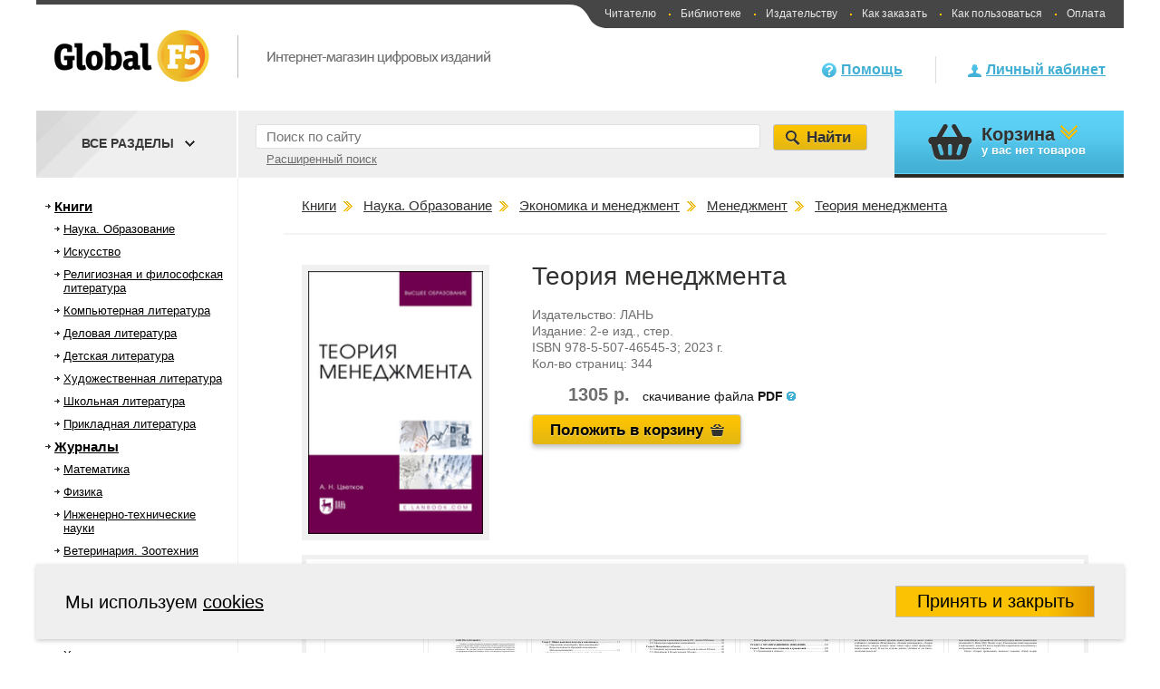

--- FILE ---
content_type: text/html; charset=UTF-8
request_url: https://globalf5.com/knigi/nauka-obrazovanie/ekonomika-i-menedzhment/menedzhment/teoriya-menedzhmenta_325260
body_size: 248551
content:
<!DOCTYPE html>
<html>
<head>
    <meta charset="utf-8">
                                    <meta name="keywords" content="Книги,купить,магазин">
                                <meta name="description" content="Интернет магазин электронных книг.">
                    <link rel="stylesheet" type="text/css" href="/min/serve/g/11f87653028dccc47f9cfb140730cbef/lm/1576657649" />
<style type="text/css">
/*<![CDATA[*/

    .one_price{
        padding-right: 10px!important;
    }
    .book_card_about_book_more_text{
        display: none;
    }
    .book_card_about_book_more, .book_card_about_book_less{
        color: #41afd3;
        cursor: pointer;
        font-size: 15px !important;
        margin-top: 5px;
    }
    .item{
        z-index:0!important;
    }
    .sub-header{
        z-index: 0;
    }

/*]]>*/
</style>
<script type="text/javascript" src="https://code.jquery.com/jquery-3.6.0.min.js"></script>
<script type="text/javascript" src="https://code.jquery.com/jquery-migrate-3.0.0.min.js"></script>
<script type="text/javascript" src="/min/serve/g/7effce05e6e536e6651b5539697f6ac9/lm/1621504142"></script>
<title>Теория менеджмента </title>
    <!--[if lte IE 6]>
    <script src="/themes/default/js/DD_belatedPNG_0.0.8a-min.js"></script>
    <![endif]-->
    <!--[if lte IE 8]>
    <link href="/themes/default/css/style_for_donkey.css" rel="stylesheet" type="text/css" />
    <script src="http://html5shiv.googlecode.com/svn/trunk/html5.js"></script>
    <![endif]-->
    <!--[if lte IE 9]>
    <script src="/themes/default/js/jquery.textshadow.js"></script>
    <script src="/themes/default/js/ie-css-fix.js"></script>
    <![endif]-->
    <script type="text/javascript">window.f5_lang={'товар':['товаров','товар','товара'],'наименование':['наименований','наименование','наименования'],'рубль':['рублей','рубль','рубля']};</script></head>
<body>
<div id="window_wrapper"></div>
<div>
    <script type="text/javascript">
        (function (d, w, c) {
            (w[c] = w[c] || []).push(function() {
                try {
                    w.yaCounter29573105 = new Ya.Metrika({id:29573105,
                        clickmap:true,
                        accurateTrackBounce:true});
                } catch(e) { }
            });

            var n = d.getElementsByTagName("script")[0],
                s = d.createElement("script"),
                f = function () { n.parentNode.insertBefore(s, n); };
            s.type = "text/javascript";
            s.async = true;
            s.src = (d.location.protocol == "https:" ? "https:" : "http:") + "//mc.yandex.ru/metrika/watch.js";

            if (w.opera == "[object Opera]") {
                d.addEventListener("DOMContentLoaded", f, false);
            } else { f(); }
        })(document, window, "yandex_metrika_callbacks");
    </script>
    <noscript><div><img src="//mc.yandex.ru/watch/29573105" style="position:absolute; left:-9999px;" alt="" /></div></noscript>
</div><div class="main-body">
    <header class="main-header">
                    <a href="/"><img class="main-logo" src="/themes/default/images/f5-logo.png" alt="Global F5 - Интернет-магазин цифровых изданий"></a>
        

        <nav class="site-nav">
	        <span class="left-round"></span>
            <a href="/help/global-f5/chitatelyu" class="without_point">Читателю</a>
            <a href="/help/global-f5/biblioteke">Библиотеке</a>
            <a href="/help/global-f5/izdatelstvu">Издательству</a>
            <a href="/help/how-to-buy/cart/">Как заказать</a>
            <a href="/help/how-to-use/total/">Как пользоваться</a>
            <a href="/help/payment/total/">Оплата</a>
        </nav>

        <div class="header-user-block guest">
	<a href="/user/index" class="hu-guest-lk-link">Личный кабинет</a>
</div>

        <div class="header-help-block">
            <a href="/help/global-f5/about/">Помощь</a>
        </div>
    </header>
            <section class="sub-header" id="sub_header">
            <script type="text/javascript">
$(function() {
    $('.sh-search-select-block select').change(function() {
        //var path = '/catalog/category/X';
//        window.location.href = this.options[this.selectedIndex].value==0? path.replace('X', '1') : path.replace('X', this.options[this.selectedIndex].value);
            window.location.href=$(this).val();
    });
});
</script>
<form action="/search/global" method="get" id="search_form">
    <div class="sh-search-input-block">
        <input id="search_form_text" type="search"  class="sh-search-input ch-input-caption" placeholder="Поиск по сайту" name="q">
        <div class="clear_button">X</div>
                <span
            class="advanced_search"
            id="advanced_search_link"
            data-url="/search/index/"
        >
            Расширенный поиск        </span>
    </div>

    <div class="sh-search-select-block search_menu_block all_categories_top">
        <span class="all_categories_top_title">Все разделы</span>
        <span class="all_categories_top_down_sign"></span>






    </div>
    <input type="submit" class="sh-search-submit" value="Найти">
</form>
<script>
    $('.categories_in_head').click(function(){
        var display = $(this).next('.children_categories_in_head').css('display');
        if('none' === display){
            $('.children_categories_in_head').css('display', 'none');
            $(this).next('.children_categories_in_head').css('display', 'block');
        } else {
            $(this).next('.children_categories_in_head').css('display', 'none');
        }
    });
    $('#advanced_search_link').click(function(){
        window.location = $(this).data('url') + 'q/' +$('#search_form_text').val();
    });
    $(document).ready(function() {
        let $clearButton = $('.sh-search-input-block .clear_button');
        let $searchInput = $('#search_form_text');
        $clearButton.addClass('hidden');
        $searchInput.on('input', function(event) {
            if (event.currentTarget.value.length !== 0) {
                $clearButton.removeClass('hidden');
            }
            else {
                $clearButton.addClass('hidden');
            }
        });
        $clearButton.on('click', function() {
            $searchInput.val('');
            $clearButton.addClass('hidden');
        });
    });
</script>

            <div class="sh-cart-block">
    <header class="title">Корзина</header>
    у вас <span id="top-cart-item-count">нет товаров</span>
    </div>
        </section>
    
    <div class="main-catalog-block">
        <aside class="main-catalog-aside">
                <ul class="main-catalog-aside-list left_menu_catalog">
                                <li style="padding-left: 20px; display: block;"  class="root_catalog_left_menu" >
            <span >
                <a href="/Knigi/">Книги</a>            </span>
        </li>
                    <li style="padding-left: 30px; display: block;"   >
            <span >
                <a href="/Knigi/Nauka-Obrazovanie/">Наука. Образование</a>            </span>
        </li>
                    <li style="padding-left: 40px; display: none;"   >
            <span >
                <a href="/Knigi/Nauka-Obrazovanie/Matematika/">Математика</a>            </span>
        </li>
                    <li style="padding-left: 50px; display: none;"   >
            <span >
                <a href="/Knigi/Nauka-Obrazovanie/Matematika/Obschie-voprosy-matematiki/">Общие вопросы математики</a>            </span>
        </li>
                    <li style="padding-left: 60px; display: none;"   >
            <span >
                <a href="/Knigi/Nauka-Obrazovanie/Matematika/Obschie-voprosy-matematiki/Istoriya-matematiki/">История математики. Персоналии</a>            </span>
        </li>
                    <li style="padding-left: 60px; display: none;"   >
            <span >
                <a href="/Knigi/Nauka-Obrazovanie/Matematika/Obschie-voprosy-matematiki/Terminologiya-Sprav/">Терминология. Справочная литература</a>            </span>
        </li>
                    <li style="padding-left: 50px; display: none;"   >
            <span >
                <a href="/Knigi/Nauka-Obrazovanie/Matematika/Vysshaya-matematika/">Высшая математика</a>            </span>
        </li>
                    <li style="padding-left: 50px; display: none;"   >
            <span >
                <a href="/Knigi/Nauka-Obrazovanie/Matematika/Vysshaya-algebra-i/">Высшая алгебра и теория групп</a>            </span>
        </li>
                    <li style="padding-left: 50px; display: none;"   >
            <span >
                <a href="/Knigi/Nauka-Obrazovanie/Matematika/analiticheskaya-geometriya-i/">Аналитическая геометрия и линейная алгебра</a>            </span>
        </li>
                    <li style="padding-left: 50px; display: none;"   >
            <span >
                <a href="/Knigi/Nauka-Obrazovanie/Matematika/Geometriya-i-topologiya/">Геометрия и топология</a>            </span>
        </li>
                    <li style="padding-left: 50px; display: none;"   >
            <span >
                <a href="/Knigi/Nauka-Obrazovanie/Matematika/Matematicheskiy-analiz/">Математический анализ</a>            </span>
        </li>
                    <li style="padding-left: 60px; display: none;"   >
            <span >
                <a href="/Knigi/Nauka-Obrazovanie/Matematika/Matematicheskiy-analiz/Teoriya-funkciy-kompleksnyh/">Теория функций комплексного переменного</a>            </span>
        </li>
                            <li style="padding-left: 60px; display: none;"   >
            <span >
                <a href="/Knigi/Nauka-Obrazovanie/Matematika/Matematicheskiy-analiz/Funkcionalnyy-analiz/">Функциональный анализ</a>            </span>
        </li>
                            <li style="padding-left: 50px; display: none;"   >
            <span >
                <a href="/Knigi/Nauka-Obrazovanie/Matematika/Teoriya-chisel/">Теория чисел</a>            </span>
        </li>
                    <li style="padding-left: 50px; display: none;"   >
            <span >
                <a href="/Knigi/Nauka-Obrazovanie/Matematika/Matematicheskaya-llogika/">Математическая логика</a>            </span>
        </li>
                    <li style="padding-left: 50px; display: none;"   >
            <span >
                <a href="/Knigi/Nauka-Obrazovanie/Matematika/Differencialnye-uravneniya/">Дифференциальные уравнения и теория устойчивости</a>            </span>
        </li>
                    <li style="padding-left: 50px; display: none;"   >
            <span >
                <a href="/Knigi/Nauka-Obrazovanie/Matematika/Diskretnaya-matematika-i/">Дискретная математика и математическая логика</a>            </span>
        </li>
                    <li style="padding-left: 50px; display: none;"   >
            <span >
                <a href="/Knigi/Nauka-Obrazovanie/Matematika/Integralnye-uravneniya/">Интегральные уравнения</a>            </span>
        </li>
                    <li style="padding-left: 50px; display: none;"   >
            <span >
                <a href="/Knigi/Nauka-Obrazovanie/Matematika/Teoriya-veroyatnostey-i/">Теория вероятностей и математическая статистика</a>            </span>
        </li>
                    <li style="padding-left: 50px; display: none;"   >
            <span >
                <a href="/Knigi/Nauka-Obrazovanie/Matematika/Prikladnaya-matematika/">Прикладная математика</a>            </span>
        </li>
                    <li style="padding-left: 60px; display: none;"   >
            <span >
                <a href="/Knigi/Nauka-Obrazovanie/Matematika/Prikladnaya-matematika/Teoriya-upravleniya/">Теория управления</a>            </span>
        </li>
                    <li style="padding-left: 60px; display: none;"   >
            <span >
                <a href="/Knigi/Nauka-Obrazovanie/Matematika/Prikladnaya-matematika/Teoriya-prinyatiya-resheniy/">Теория принятия решений</a>            </span>
        </li>
                    <li style="padding-left: 60px; display: none;"   >
            <span >
                <a href="/Knigi/Nauka-Obrazovanie/Matematika/Prikladnaya-matematika/Matematicheskaya-fizika/">Математическая физика</a>            </span>
        </li>
                    <li style="padding-left: 60px; display: none;"   >
            <span >
                <a href="/Knigi/Nauka-Obrazovanie/Matematika/Prikladnaya-matematika/Teoriya-igr/">Теория игр</a>            </span>
        </li>
                    <li style="padding-left: 60px; display: none;"   >
            <span >
                <a href="/Knigi/Nauka-Obrazovanie/Matematika/Prikladnaya-matematika/Matematicheskoe-programmirovanie/">Математическое программирование</a>            </span>
        </li>
                    <li style="padding-left: 60px; display: none;"   >
            <span >
                <a href="/Knigi/Nauka-Obrazovanie/Matematika/Prikladnaya-matematika/Matematicheskoe-modelirovanie/">Математическое моделирование</a>            </span>
        </li>
                    <li style="padding-left: 60px; display: none;"   >
            <span >
                <a href="/Knigi/Nauka-Obrazovanie/Matematika/Prikladnaya-matematika/Issledovanie-operaciy/">Исследование операций</a>            </span>
        </li>
                    <li style="padding-left: 50px; display: none;"   >
            <span >
                <a href="/Knigi/Nauka-Obrazovanie/Matematika/Matematika-dlya-shkolnikov/">Математика для школьников</a>            </span>
        </li>
                    <li style="padding-left: 50px; display: none;"   >
            <span >
                <a href="/Knigi/Nauka-Obrazovanie/Matematika/Metody-vychislitelnoy-matematiki/">Методы вычислительной математики</a>            </span>
        </li>
                    <li style="padding-left: 50px; display: none;"   >
            <span >
                <a href="/Knigi/Nauka-Obrazovanie/Matematika/Istoriya-matematiki/">История математики</a>            </span>
        </li>
                    <li style="padding-left: 50px; display: none;"   >
            <span >
                <a href="/Knigi/Nauka-Obrazovanie/Matematika/Dlya-abiturientov/">Для абитуриентов</a>            </span>
        </li>
                    <li style="padding-left: 40px; display: none;"   >
            <span >
                <a href="/Knigi/Nauka-Obrazovanie/Fizika/">Физика</a>            </span>
        </li>
                    <li style="padding-left: 50px; display: none;"   >
            <span >
                <a href="/Knigi/Nauka-Obrazovanie/Fizika/Obschie-voprosy-fiziki/">Физика (общие курсы)</a>            </span>
        </li>
                    <li style="padding-left: 60px; display: none;"   >
            <span >
                <a href="/Knigi/Nauka-Obrazovanie/Fizika/Obschie-voprosy-fiziki/Istoriya-fiziki-Personalii/">История физики. Персоналии</a>            </span>
        </li>
                            <li style="padding-left: 60px; display: none;"   >
            <span >
                <a href="/Knigi/Nauka-Obrazovanie/Fizika/Obschie-voprosy-fiziki/Osnovy-teoreticheskoy-fiziki/">Физика (общие курсы)</a>            </span>
        </li>
                    <li style="padding-left: 50px; display: none;"   >
            <span >
                <a href="/Knigi/Nauka-Obrazovanie/Fizika/Astronomiya/">Астрономия</a>            </span>
        </li>
                    <li style="padding-left: 50px; display: none;"   >
            <span >
                <a href="/Knigi/Nauka-Obrazovanie/Fizika/Mehanika/">Механика и теория упругости</a>            </span>
        </li>
                    <li style="padding-left: 60px; display: none;"   >
            <span >
                <a href="/Knigi/Nauka-Obrazovanie/Fizika/Mehanika/Klassicheskaya-mehanika/">Классическая механика</a>            </span>
        </li>
                    <li style="padding-left: 50px; display: none;"   >
            <span >
                <a href="/Knigi/Nauka-Obrazovanie/Fizika/Teoreticheskaya-mehanika/">Теоретическая механика</a>            </span>
        </li>
                    <li style="padding-left: 50px; display: none;"   >
            <span >
                <a href="/Knigi/Nauka-Obrazovanie/Fizika/Termodinamika-i-molekulyarnaya/">Термодинамика и статистическая физика</a>            </span>
        </li>
                    <li style="padding-left: 50px; display: none;"   >
            <span >
                <a href="/Knigi/Nauka-Obrazovanie/Fizika/Optika/">Оптика</a>            </span>
        </li>
                            <li style="padding-left: 60px; display: none;"   >
            <span >
                <a href="/Knigi/Nauka-Obrazovanie/Fizika/Optika/Kvantovaya-i-nelineynaya/">Квантовая и нелинейная оптика</a>            </span>
        </li>
                    <li style="padding-left: 60px; display: none;"   >
            <span >
                <a href="/Knigi/Nauka-Obrazovanie/Fizika/Optika/Lazernaya-fizika/">Лазерная физика</a>            </span>
        </li>
                    <li style="padding-left: 50px; display: none;"   >
            <span >
                <a href="/Knigi/Nauka-Obrazovanie/Fizika/Elektrodinamika/">Электродинамика</a>            </span>
        </li>
                    <li style="padding-left: 50px; display: none;"   >
            <span >
                <a href="/Knigi/Nauka-Obrazovanie/Fizika/Atomnaya-fizika/">Атомная и ядерная физика</a>            </span>
        </li>
                    <li style="padding-left: 50px; display: none;"   >
            <span >
                <a href="/Knigi/Nauka-Obrazovanie/Fizika/Statisticheskaya-fizika/">Статистическая физика</a>            </span>
        </li>
                    <li style="padding-left: 60px; display: none;"   >
            <span >
                <a href="/Knigi/Nauka-Obrazovanie/Fizika/Statisticheskaya-fizika/Statisticheskaya-mehanika/">Статистическая механика</a>            </span>
        </li>
                    <li style="padding-left: 60px; display: none;"   >
            <span >
                <a href="/Knigi/Nauka-Obrazovanie/Fizika/Statisticheskaya-fizika/Statisticheskaya-teoriya-polya/">Статистическая теория поля</a>            </span>
        </li>
                    <li style="padding-left: 50px; display: none;"   >
            <span >
                <a href="/Knigi/Nauka-Obrazovanie/Fizika/Kvantovaya-fizikka/">Квантовая физика</a>            </span>
        </li>
                    <li style="padding-left: 60px; display: none;"   >
            <span >
                <a href="/Knigi/Nauka-Obrazovanie/Fizika/Kvantovaya-fizikka/Kvantovaya-mehanika/">Квантовая механика</a>            </span>
        </li>
                    <li style="padding-left: 60px; display: none;"   >
            <span >
                <a href="/Knigi/Nauka-Obrazovanie/Fizika/Kvantovaya-fizikka/Kvantovaya-teoriya-polya/">Квантовая теория поля</a>            </span>
        </li>
                    <li style="padding-left: 60px; display: none;"   >
            <span >
                <a href="/Knigi/Nauka-Obrazovanie/Fizika/Kvantovaya-fizikka/Kvantovaya-elektrodinamika/">Квантовая электродинамика</a>            </span>
        </li>
                    <li style="padding-left: 50px; display: none;"   >
            <span >
                <a href="/Knigi/Nauka-Obrazovanie/Fizika/Fizika-kondensirovannogo-sost/">Физика конденсированного состояния</a>            </span>
        </li>
                    <li style="padding-left: 60px; display: none;"   >
            <span >
                <a href="/Knigi/Nauka-Obrazovanie/Fizika/Fizika-kondensirovannogo-sost/Mehanika-sploshnyh-sred/">Механика сплошных сред</a>            </span>
        </li>
                    <li style="padding-left: 70px; display: none;"   >
            <span >
                <a href="/Knigi/Nauka-Obrazovanie/Fizika/Fizika-kondensirovannogo-sost/Mehanika-sploshnyh-sred/Gidromehanika/">Гидромеханика</a>            </span>
        </li>
                    <li style="padding-left: 70px; display: none;"   >
            <span >
                <a href="/Knigi/Nauka-Obrazovanie/Fizika/Fizika-kondensirovannogo-sost/Mehanika-sploshnyh-sred/Mehanika-deformiruemogo-tverdogo/">Механика деформируемого твердого тела</a>            </span>
        </li>
                    <li style="padding-left: 70px; display: none;"   >
            <span >
                <a href="/Knigi/Nauka-Obrazovanie/Fizika/Fizika-kondensirovannogo-sost/Mehanika-sploshnyh-sred/Gazovaya-dinamika/">Газовая динамика</a>            </span>
        </li>
                    <li style="padding-left: 60px; display: none;"   >
            <span >
                <a href="/Knigi/Nauka-Obrazovanie/Fizika/Fizika-kondensirovannogo-sost/Fizika-tverdogo-tela/">Физика твердого тела</a>            </span>
        </li>
                    <li style="padding-left: 60px; display: none;"   >
            <span >
                <a href="/Knigi/Nauka-Obrazovanie/Fizika/Fizika-kondensirovannogo-sost/Fizika-zhidkostey/">Физика жидкостей</a>            </span>
        </li>
                    <li style="padding-left: 60px; display: none;"   >
            <span >
                <a href="/Knigi/Nauka-Obrazovanie/Fizika/Fizika-kondensirovannogo-sost/Fizika-plazmy/">Физика плазмы</a>            </span>
        </li>
                    <li style="padding-left: 50px; display: none;"   >
            <span >
                <a href="/Knigi/Nauka-Obrazovanie/Fizika/Elektrichestvo-i-magnetizm/">Электричество и магнетизм</a>            </span>
        </li>
                    <li style="padding-left: 50px; display: none;"   >
            <span >
                <a href="/Knigi/Nauka-Obrazovanie/Fizika/Prikladnaya-fizika/">Прикладная физика</a>            </span>
        </li>
                    <li style="padding-left: 50px; display: none;"   >
            <span >
                <a href="/Knigi/Nauka-Obrazovanie/Fizika/Laboratornyy-praktikum/">Лабораторный практикум</a>            </span>
        </li>
                    <li style="padding-left: 50px; display: none;"   >
            <span >
                <a href="/Knigi/Nauka-Obrazovanie/Fizika/Koncepcii-sov/">Концепции современного естествознания</a>            </span>
        </li>
                    <li style="padding-left: 50px; display: none;"   >
            <span >
                <a href="/Knigi/Nauka-Obrazovanie/Fizika/Prikladnaya-i-stroitelnaya/">Прикладная и строительная механика</a>            </span>
        </li>
                    <li style="padding-left: 40px; display: none;"   >
            <span >
                <a href="/Knigi/Nauka-Obrazovanie/Inzhnnerno-tehnicheskie-nauki/">Инженерно-технические науки</a>            </span>
        </li>
                    <li style="padding-left: 50px; display: none;"   >
            <span >
                <a href="/Knigi/Nauka-Obrazovanie/Inzhnnerno-tehnicheskie-nauki/Nanotehnologii/">Нанотехнологии</a>            </span>
        </li>
                    <li style="padding-left: 60px; display: none;"   >
            <span >
                <a href="/Knigi/Nauka-Obrazovanie/Inzhnnerno-tehnicheskie-nauki/Nanotehnologii/Nanomaterialy/">Наноматериалы</a>            </span>
        </li>
                    <li style="padding-left: 60px; display: none;"   >
            <span >
                <a href="/Knigi/Nauka-Obrazovanie/Inzhnnerno-tehnicheskie-nauki/Nanotehnologii/Nano-i-mikrotehnika/">Нано- и микротехника</a>            </span>
        </li>
                    <li style="padding-left: 60px; display: none;"   >
            <span >
                <a href="/Knigi/Nauka-Obrazovanie/Inzhnnerno-tehnicheskie-nauki/Nanotehnologii/Pticevodstvo/">Птицеводство</a>            </span>
        </li>
                    <li style="padding-left: 50px; display: none;"   >
            <span >
                <a href="/Knigi/Nauka-Obrazovanie/Inzhnnerno-tehnicheskie-nauki/Arhitektura-i-stroitelstvo/">Архитектура и строительство</a>            </span>
        </li>
                    <li style="padding-left: 60px; display: none;"   >
            <span >
                <a href="/Knigi/Nauka-Obrazovanie/Inzhnnerno-tehnicheskie-nauki/Arhitektura-i-stroitelstvo/Dizayn-arhitekturnoy-sredy/">Дизайн архитектурной среды</a>            </span>
        </li>
                    <li style="padding-left: 60px; display: none;"   >
            <span >
                <a href="/Knigi/Nauka-Obrazovanie/Inzhnnerno-tehnicheskie-nauki/Arhitektura-i-stroitelstvo/Gradostroitelstvo/">Градостроительство</a>            </span>
        </li>
                    <li style="padding-left: 60px; display: none;"   >
            <span >
                <a href="/Knigi/Nauka-Obrazovanie/Inzhnnerno-tehnicheskie-nauki/Arhitektura-i-stroitelstvo/Tehnologiya-stroitelstva/">Технология строительства</a>            </span>
        </li>
                    <li style="padding-left: 60px; display: none;"   >
            <span >
                <a href="/Knigi/Nauka-Obrazovanie/Inzhnnerno-tehnicheskie-nauki/Arhitektura-i-stroitelstvo/Inzhenernye_sistemy/">Инженерные системы</a>            </span>
        </li>
                    <li style="padding-left: 60px; display: none;"   >
            <span >
                <a href="/Knigi/Nauka-Obrazovanie/Inzhnnerno-tehnicheskie-nauki/Arhitektura-i-stroitelstvo/Stroitelnoe-proizv-konstrukcii/">Строительное производство, конструкции и технологии</a>            </span>
        </li>
                    <li style="padding-left: 60px; display: none;"   >
            <span >
                <a href="/Knigi/Nauka-Obrazovanie/Inzhnnerno-tehnicheskie-nauki/Arhitektura-i-stroitelstvo/Arhitektura-zdaniy-i/">Архитектура зданий и сооружений</a>            </span>
        </li>
                    <li style="padding-left: 60px; display: none;"   >
            <span >
                <a href="/Knigi/Nauka-Obrazovanie/Inzhnnerno-tehnicheskie-nauki/Arhitektura-i-stroitelstvo/Dorogi-mosty-i/">Дороги, мосты и тоннели</a>            </span>
        </li>
                    <li style="padding-left: 60px; display: none;"   >
            <span >
                <a href="/Knigi/Nauka-Obrazovanie/Inzhnnerno-tehnicheskie-nauki/Arhitektura-i-stroitelstvo/Stroitelnaya-geotehnologiya/">Строительная геотехнология</a>            </span>
        </li>
                    <li style="padding-left: 50px; display: none;"   >
            <span >
                <a href="/Knigi/Nauka-Obrazovanie/Inzhnnerno-tehnicheskie-nauki/Mashinostroenie/">Машиностроение</a>            </span>
        </li>
                    <li style="padding-left: 60px; display: none;"   >
            <span >
                <a href="/Knigi/Nauka-Obrazovanie/Inzhnnerno-tehnicheskie-nauki/Mashinostroenie/Tehnologiya-mashinostroeniya/">Технология машиностроения и основы конструирования</a>            </span>
        </li>
                    <li style="padding-left: 60px; display: none;"   >
            <span >
                <a href="/Knigi/Nauka-Obrazovanie/Inzhnnerno-tehnicheskie-nauki/Mashinostroenie/Tehnologicheskie-mashiny/">Технологические системы</a>            </span>
        </li>
                    <li style="padding-left: 60px; display: none;"   >
            <span >
                <a href="/Knigi/Nauka-Obrazovanie/Inzhnnerno-tehnicheskie-nauki/Mashinostroenie/Prikladnaya-mehanika/">Прикладная механика</a>            </span>
        </li>
                    <li style="padding-left: 70px; display: none;"   >
            <span >
                <a href="/Knigi/Nauka-Obrazovanie/Inzhnnerno-tehnicheskie-nauki/Mashinostroenie/Prikladnaya-mehanika/Soprotivlenie-materialov/">Сопротивление материалов</a>            </span>
        </li>
                    <li style="padding-left: 70px; display: none;"   >
            <span >
                <a href="/Knigi/Nauka-Obrazovanie/Inzhnnerno-tehnicheskie-nauki/Mashinostroenie/Prikladnaya-mehanika/Teoriya-mehanizmov-i/">Теория механизмов и машин</a>            </span>
        </li>
                    <li style="padding-left: 70px; display: none;"   >
            <span >
                <a href="/Knigi/Nauka-Obrazovanie/Inzhnnerno-tehnicheskie-nauki/Mashinostroenie/Prikladnaya-mehanika/Detili-mashin/">Детали машин</a>            </span>
        </li>
                    <li style="padding-left: 60px; display: none;"   >
            <span >
                <a href="/Knigi/Nauka-Obrazovanie/Inzhnnerno-tehnicheskie-nauki/Mashinostroenie/Avtomatizaciya-tehnolog-proiz/">Автоматизация технологических процессов и производств</a>            </span>
        </li>
                    <li style="padding-left: 60px; display: none;"   >
            <span >
                <a href="/Knigi/Nauka-Obrazovanie/Inzhnnerno-tehnicheskie-nauki/Mashinostroenie/Mehatronika-i-robototehnika/">Мехатроника и робототехника</a>            </span>
        </li>
                    <li style="padding-left: 60px; display: none;"   >
            <span >
                <a href="/Knigi/Nauka-Obrazovanie/Inzhnnerno-tehnicheskie-nauki/Mashinostroenie/Nachertatelnaya-geometriya-i/">Начертательная геометрия и инженерная графика</a>            </span>
        </li>
                    <li style="padding-left: 60px; display: none;"   >
            <span >
                <a href="/Knigi/Nauka-Obrazovanie/Inzhnnerno-tehnicheskie-nauki/Mashinostroenie/Svarochnoe-proizvodstvo/">Сварочное производство</a>            </span>
        </li>
                    <li style="padding-left: 60px; display: none;"   >
            <span >
                <a href="/Knigi/Nauka-Obrazovanie/Inzhnnerno-tehnicheskie-nauki/Mashinostroenie/Avtomatika-i-upravlenie/">Автоматика и управление в технических системах</a>            </span>
        </li>
                    <li style="padding-left: 50px; display: none;"   >
            <span >
                <a href="/Knigi/Nauka-Obrazovanie/Inzhnnerno-tehnicheskie-nauki/Biotehnologiya/">Биотехнология</a>            </span>
        </li>
                    <li style="padding-left: 50px; display: none;"   >
            <span >
                <a href="/Knigi/Nauka-Obrazovanie/Inzhnnerno-tehnicheskie-nauki/Opticheskie-sistemy-i/">Оптические системы и технологии</a>            </span>
        </li>
                    <li style="padding-left: 60px; display: none;"   >
            <span >
                <a href="/Knigi/Nauka-Obrazovanie/Inzhnnerno-tehnicheskie-nauki/Opticheskie-sistemy-i/Optotehnika/">Оптотехника</a>            </span>
        </li>
                    <li style="padding-left: 60px; display: none;"   >
            <span >
                <a href="/Knigi/Nauka-Obrazovanie/Inzhnnerno-tehnicheskie-nauki/Opticheskie-sistemy-i/Priborostroenie/">Приборостроение</a>            </span>
        </li>
                    <li style="padding-left: 60px; display: none;"   >
            <span >
                <a href="/Knigi/Nauka-Obrazovanie/Inzhnnerno-tehnicheskie-nauki/Opticheskie-sistemy-i/Lazernaya-tehnika-i/">Фотоника, оптика и лазерные технологии</a>            </span>
        </li>
                    <li style="padding-left: 60px; display: none;"   >
            <span >
                <a href="/Knigi/Nauka-Obrazovanie/Inzhnnerno-tehnicheskie-nauki/Opticheskie-sistemy-i/Lazernye-tehnologii/">Лазерные технологии</a>            </span>
        </li>
                    <li style="padding-left: 50px; display: none;"   >
            <span >
                <a href="/Knigi/Nauka-Obrazovanie/Inzhnnerno-tehnicheskie-nauki/Tehnologii-materialov/">Технологии материалов</a>            </span>
        </li>
                    <li style="padding-left: 60px; display: none;"   >
            <span >
                <a href="/Knigi/Nauka-Obrazovanie/Inzhnnerno-tehnicheskie-nauki/Tehnologii-materialov/Metallurgiya/">Металлургия</a>            </span>
        </li>
                    <li style="padding-left: 60px; display: none;"   >
            <span >
                <a href="/Knigi/Nauka-Obrazovanie/Inzhnnerno-tehnicheskie-nauki/Tehnologii-materialov/Materialovedenie-i-tehnologii/">Материаловедение и технологии материалов</a>            </span>
        </li>
                    <li style="padding-left: 50px; display: none;"   >
            <span >
                <a href="/Knigi/Nauka-Obrazovanie/Inzhnnerno-tehnicheskie-nauki/Elektronika-radiotehnika-i/">Электроника, радиотехника и системы связи</a>            </span>
        </li>
                    <li style="padding-left: 60px; display: none;"   >
            <span >
                <a href="/Knigi/Nauka-Obrazovanie/Inzhnnerno-tehnicheskie-nauki/Elektronika-radiotehnika-i/Infokommunik-tehnologii-i/">Инфокоммуникационные системы связи</a>            </span>
        </li>
                    <li style="padding-left: 70px; display: none;"   >
            <span >
                <a href="/Knigi/Nauka-Obrazovanie/Inzhnnerno-tehnicheskie-nauki/Elektronika-radiotehnika-i/Infokommunik-tehnologii-i/Sistemy-svyazi-Mobilnaya/">Системы связи. Мобильная телефония</a>            </span>
        </li>
                    <li style="padding-left: 70px; display: none;"   >
            <span >
                <a href="/Knigi/Nauka-Obrazovanie/Inzhnnerno-tehnicheskie-nauki/Elektronika-radiotehnika-i/Infokommunik-tehnologii-i/Telekommunikacii-i-svyaz/">Телекоммуникации и связь</a>            </span>
        </li>
                    <li style="padding-left: 60px; display: none;"   >
            <span >
                <a href="/Knigi/Nauka-Obrazovanie/Inzhnnerno-tehnicheskie-nauki/Elektronika-radiotehnika-i/Radiotehnika/">Радиотехника</a>            </span>
        </li>
                    <li style="padding-left: 60px; display: none;"   >
            <span >
                <a href="/Knigi/Nauka-Obrazovanie/Inzhnnerno-tehnicheskie-nauki/Elektronika-radiotehnika-i/Elektronika-i-nanoelektronika/">Электроника</a>            </span>
        </li>
                    <li style="padding-left: 50px; display: none;"   >
            <span >
                <a href="/Knigi/Nauka-Obrazovanie/Inzhnnerno-tehnicheskie-nauki/Tehnosfernaya-bezopasnost-i/">Техносферная безопасность и природообустройство</a>            </span>
        </li>
                    <li style="padding-left: 60px; display: none;"   >
            <span >
                <a href="/Knigi/Nauka-Obrazovanie/Inzhnnerno-tehnicheskie-nauki/Tehnosfernaya-bezopasnost-i/Tehnosfernaya-bezopasnost/">Техносферная безопасность</a>            </span>
        </li>
                    <li style="padding-left: 60px; display: none;"   >
            <span >
                <a href="/Knigi/Nauka-Obrazovanie/Inzhnnerno-tehnicheskie-nauki/Tehnosfernaya-bezopasnost-i/Prirodoobustroystvo-i-vodopolzov/">Природообустройство и водопользование</a>            </span>
        </li>
                    <li style="padding-left: 50px; display: none;"   >
            <span >
                <a href="/Knigi/Nauka-Obrazovanie/Inzhnnerno-tehnicheskie-nauki/prikladnaya-geologiya-i/">Геология</a>            </span>
        </li>
                    <li style="padding-left: 60px; display: none;"   >
            <span >
                <a href="/Knigi/Nauka-Obrazovanie/Inzhnnerno-tehnicheskie-nauki/prikladnaya-geologiya-i/Gornoe-delo/">Горное дело</a>            </span>
        </li>
                    <li style="padding-left: 70px; display: none;"   >
            <span >
                <a href="/Knigi/Nauka-Obrazovanie/Inzhnnerno-tehnicheskie-nauki/prikladnaya-geologiya-i/Gornoe-delo/Fiziko-teh-kontrol-gornogo/">Физико-технический контроль горного производства</a>            </span>
        </li>
                    <li style="padding-left: 70px; display: none;"   >
            <span >
                <a href="/Knigi/Nauka-Obrazovanie/Inzhnnerno-tehnicheskie-nauki/prikladnaya-geologiya-i/Gornoe-delo/Elektrifikaciya-i-energo/">Электрификация и энергосбережение в горной промышленности</a>            </span>
        </li>
                    <li style="padding-left: 60px; display: none;"   >
            <span >
                <a href="/Knigi/Nauka-Obrazovanie/Inzhnnerno-tehnicheskie-nauki/prikladnaya-geologiya-i/Zemleustroystvo-i-kadastry/">Геодезия, землеустройство и кадастры</a>            </span>
        </li>
                    <li style="padding-left: 60px; display: none;"   >
            <span >
                <a href="/Knigi/Nauka-Obrazovanie/Inzhnnerno-tehnicheskie-nauki/prikladnaya-geologiya-i/Geodeziya-i-distancionnoe/">Геодезия и дистанционное зондирование</a>            </span>
        </li>
                    <li style="padding-left: 60px; display: none;"   >
            <span >
                <a href="/Knigi/Nauka-Obrazovanie/Inzhnnerno-tehnicheskie-nauki/prikladnaya-geologiya-i/Neftegazovoe-delo/">Нефтегазовое дело</a>            </span>
        </li>
                    <li style="padding-left: 70px; display: none;"   >
            <span >
                <a href="/Knigi/Nauka-Obrazovanie/Inzhnnerno-tehnicheskie-nauki/prikladnaya-geologiya-i/Neftegazovoe-delo/Obogaschenie-poleznyh-iskopaemyh/">Обогащение полезных ископаемых</a>            </span>
        </li>
                            <li style="padding-left: 60px; display: none;"   >
            <span >
                <a href="/Knigi/Nauka-Obrazovanie/Inzhnnerno-tehnicheskie-nauki/prikladnaya-geologiya-i/Podzemnaya-razrabotka-mesto/">Подземная разработка месторождений</a>            </span>
        </li>
                    <li style="padding-left: 50px; display: none;"   >
            <span >
                <a href="/Knigi/Nauka-Obrazovanie/Inzhnnerno-tehnicheskie-nauki/Mineralogiya/">Минералогия и материаловедение</a>            </span>
        </li>
                    <li style="padding-left: 50px; display: none;"   >
            <span >
                <a href="/Knigi/Nauka-Obrazovanie/Inzhnnerno-tehnicheskie-nauki/Transportnye-sredstva/">Транспортные системы</a>            </span>
        </li>
                    <li style="padding-left: 60px; display: none;"   >
            <span >
                <a href="/Knigi/Nauka-Obrazovanie/Inzhnnerno-tehnicheskie-nauki/Transportnye-sredstva/Zheleznodorozhnyy-transport/">Железнодорожный транспорт</a>            </span>
        </li>
                    <li style="padding-left: 60px; display: none;"   >
            <span >
                <a href="/Knigi/Nauka-Obrazovanie/Inzhnnerno-tehnicheskie-nauki/Transportnye-sredstva/Vodnyy-transport/">Водный транспорт</a>            </span>
        </li>
                    <li style="padding-left: 70px; display: none;"   >
            <span >
                <a href="/Knigi/Nauka-Obrazovanie/Inzhnnerno-tehnicheskie-nauki/Transportnye-sredstva/Vodnyy-transport/Morskaya-tehnika/">Морская техника</a>            </span>
        </li>
                    <li style="padding-left: 60px; display: none;"   >
            <span >
                <a href="/Knigi/Nauka-Obrazovanie/Inzhnnerno-tehnicheskie-nauki/Transportnye-sredstva/aviacionnaya-i-raketno-kosmich/">Авиационная и ракетно-космическая техника</a>            </span>
        </li>
                    <li style="padding-left: 70px; display: none;"   >
            <span >
                <a href="/Knigi/Nauka-Obrazovanie/Inzhnnerno-tehnicheskie-nauki/Transportnye-sredstva/aviacionnaya-i-raketno-kosmich/Dvigateli-letatelnyh-apparatov/">Двигатели летательных аппаратов</a>            </span>
        </li>
                    <li style="padding-left: 70px; display: none;"   >
            <span >
                <a href="/Knigi/Nauka-Obrazovanie/Inzhnnerno-tehnicheskie-nauki/Transportnye-sredstva/aviacionnaya-i-raketno-kosmich/Raketnye-kompleksy-i/">Ракетные комплексы и космонавтика</a>            </span>
        </li>
                    <li style="padding-left: 60px; display: none;"   >
            <span >
                <a href="/Knigi/Nauka-Obrazovanie/Inzhnnerno-tehnicheskie-nauki/Transportnye-sredstva/Tehnika-i-tehnologii/">Техника и технологии наземного транспорта</a>            </span>
        </li>
                    <li style="padding-left: 70px; display: none;"   >
            <span >
                <a href="/Knigi/Nauka-Obrazovanie/Inzhnnerno-tehnicheskie-nauki/Transportnye-sredstva/Tehnika-i-tehnologii/Ekspluataciya-tran-teh-mashin/">Эксплуатация транспортно-технологических машин и комплексов</a>            </span>
        </li>
                    <li style="padding-left: 60px; display: none;"   >
            <span >
                <a href="/Knigi/Nauka-Obrazovanie/Inzhnnerno-tehnicheskie-nauki/Transportnye-sredstva/Voennaya-tehnika/">Военная техника</a>            </span>
        </li>
                    <li style="padding-left: 50px; display: none;"   >
            <span >
                <a href="/Knigi/Nauka-Obrazovanie/Inzhnnerno-tehnicheskie-nauki/Bezopasnost-truda/">Безопасность труда</a>            </span>
        </li>
                    <li style="padding-left: 60px; display: none;"   >
            <span >
                <a href="/Knigi/Nauka-Obrazovanie/Inzhnnerno-tehnicheskie-nauki/Bezopasnost-truda/Ohrana-truda/">Охрана труда</a>            </span>
        </li>
                    <li style="padding-left: 60px; display: none;"   >
            <span >
                <a href="/Knigi/Nauka-Obrazovanie/Inzhnnerno-tehnicheskie-nauki/Bezopasnost-truda/Bezopasnost/">Безопасность жизнедеятельности</a>            </span>
        </li>
                    <li style="padding-left: 50px; display: none;"   >
            <span >
                <a href="/Knigi/Nauka-Obrazovanie/Inzhnnerno-tehnicheskie-nauki/Ekspluataciya-i-remont/">Эксплуатация и ремонт оборудования</a>            </span>
        </li>
                    <li style="padding-left: 50px; display: none;"   >
            <span >
                <a href="/Knigi/Nauka-Obrazovanie/Inzhnnerno-tehnicheskie-nauki/Upravlenie-v-tehnicheskih/">Управление в технических системах</a>            </span>
        </li>
                    <li style="padding-left: 60px; display: none;"   >
            <span >
                <a href="/Knigi/Nauka-Obrazovanie/Inzhnnerno-tehnicheskie-nauki/Upravlenie-v-tehnicheskih/Metrologiya-Standartiz-Sertifik/">Метрология, стандартизация и сертификация</a>            </span>
        </li>
                    <li style="padding-left: 60px; display: none;"   >
            <span >
                <a href="/Knigi/Nauka-Obrazovanie/Inzhnnerno-tehnicheskie-nauki/Upravlenie-v-tehnicheskih/Upravlenie-kachestvom/">Управление качеством</a>            </span>
        </li>
                    <li style="padding-left: 60px; display: none;"   >
            <span >
                <a href="/Knigi/Nauka-Obrazovanie/Inzhnnerno-tehnicheskie-nauki/Upravlenie-v-tehnicheskih/Sistemnyy-analiz-i/">Системный анализ и управление</a>            </span>
        </li>
                    <li style="padding-left: 50px; display: none;"   >
            <span >
                <a href="/Knigi/Nauka-Obrazovanie/Inzhnnerno-tehnicheskie-nauki/Osnovy-nauchnyh-issledovaniy/">Основы научных исследований</a>            </span>
        </li>
                    <li style="padding-left: 50px; display: none;"   >
            <span >
                <a href="/Knigi/Nauka-Obrazovanie/Inzhnnerno-tehnicheskie-nauki/Oruzhie_i_sistemy_vooruzheniya/">Оружие и системы вооружения</a>            </span>
        </li>
                    <li style="padding-left: 50px; display: none;"   >
            <span >
                <a href="/Knigi/Nauka-Obrazovanie/Inzhnnerno-tehnicheskie-nauki/Obrazovatelnaya-r/">Образовательная робототехника</a>            </span>
        </li>
                    <li style="padding-left: 50px; display: none;"   >
            <span >
                <a href="/Knigi/Nauka-Obrazovanie/Inzhnnerno-tehnicheskie-nauki/Avtomatizirovannye-sistemy-i/">Автоматизированные системы и информатика</a>            </span>
        </li>
                    <li style="padding-left: 50px; display: none;"   >
            <span >
                <a href="/Knigi/Nauka-Obrazovanie/Inzhnnerno-tehnicheskie-nauki/Transportnye-sistemy/">Транспортные системы</a>            </span>
        </li>
                    <li style="padding-left: 60px; display: none;"   >
            <span >
                <a href="/Knigi/Nauka-Obrazovanie/Inzhnnerno-tehnicheskie-nauki/Transportnye-sistemy/Avtomobilnyy-transport/">Автомобильный транспорт</a>            </span>
        </li>
                    <li style="padding-left: 50px; display: none;"   >
            <span >
                <a href="/Knigi/Nauka-Obrazovanie/Inzhnnerno-tehnicheskie-nauki/Soprotivlenie-materialov-i/">Сопротивление материалов и строительная механика</a>            </span>
        </li>
                    <li style="padding-left: 50px; display: none;"   >
            <span >
                <a href="/Knigi/Nauka-Obrazovanie/Inzhnnerno-tehnicheskie-nauki/BZhD-ohrana-okruzhayuschey/">БЖД, охрана окружающей среды</a>            </span>
        </li>
                            <li style="padding-left: 50px; display: none;"   >
            <span >
                <a href="/Knigi/Nauka-Obrazovanie/Inzhnnerno-tehnicheskie-nauki/Energetika/">Энергетика</a>            </span>
        </li>
                    <li style="padding-left: 60px; display: none;"   >
            <span >
                <a href="/Knigi/Nauka-Obrazovanie/Inzhnnerno-tehnicheskie-nauki/Energetika/Elektro-i-teploenergetika/">Теплоэнергетика и теплотехника</a>            </span>
        </li>
                    <li style="padding-left: 70px; display: none;"   >
            <span >
                <a href="/Knigi/Nauka-Obrazovanie/Inzhnnerno-tehnicheskie-nauki/Energetika/Elektro-i-teploenergetika/Teplotehnika/">Теплотехника</a>            </span>
        </li>
                    <li style="padding-left: 70px; display: none;"   >
            <span >
                <a href="/Knigi/Nauka-Obrazovanie/Inzhnnerno-tehnicheskie-nauki/Energetika/Elektro-i-teploenergetika/Teploenergetika/">Теплоэнергетика и теплотехника</a>            </span>
        </li>
                    <li style="padding-left: 80px; display: none;"   >
            <span >
                <a href="/Knigi/Nauka-Obrazovanie/Inzhnnerno-tehnicheskie-nauki/Energetika/Elektro-i-teploenergetika/Teploenergetika/Gidroenergetika/">Гидроэнергетика</a>            </span>
        </li>
                    <li style="padding-left: 80px; display: none;"   >
            <span >
                <a href="/Knigi/Nauka-Obrazovanie/Inzhnnerno-tehnicheskie-nauki/Energetika/Elektro-i-teploenergetika/Teploenergetika/Atomnaya-energetika/">Атомная энергетика</a>            </span>
        </li>
                    <li style="padding-left: 70px; display: none;"   >
            <span >
                <a href="/Knigi/Nauka-Obrazovanie/Inzhnnerno-tehnicheskie-nauki/Energetika/Elektro-i-teploenergetika/Elektroenergetika-i-elektroteh/">Электроэнергетика и электротехника</a>            </span>
        </li>
                    <li style="padding-left: 70px; display: none;"   >
            <span >
                <a href="/Knigi/Nauka-Obrazovanie/Inzhnnerno-tehnicheskie-nauki/Energetika/Elektro-i-teploenergetika/Energeticheskoe-mashinostroenie/">Энергетическое машиностроение</a>            </span>
        </li>
                    <li style="padding-left: 60px; display: none;"   >
            <span >
                <a href="/Knigi/Nauka-Obrazovanie/Inzhnnerno-tehnicheskie-nauki/Energetika/Elektrotehnika/">Электроэнергетика и электротехника</a>            </span>
        </li>
                            <li style="padding-left: 50px; display: none;"   >
            <span >
                <a href="/Knigi/Nauka-Obrazovanie/Inzhnnerno-tehnicheskie-nauki/Ohrana-truda-i/">Охрана труда и безопасность</a>            </span>
        </li>
                            <li style="padding-left: 50px; display: none;"   >
            <span >
                <a href="/Knigi/Nauka-Obrazovanie/Inzhnnerno-tehnicheskie-nauki/Gidromehanizaciya/">Гидромеханизация</a>            </span>
        </li>
                    <li style="padding-left: 40px; display: none;"   >
            <span >
                <a href="/Knigi/Nauka-Obrazovanie/Veterinariya-Zootehniya/">Ветеринария. Зоотехния</a>            </span>
        </li>
                    <li style="padding-left: 50px; display: none;"   >
            <span >
                <a href="/Knigi/Nauka-Obrazovanie/Veterinariya-Zootehniya/Veterinariya/">Ветеринария</a>            </span>
        </li>
                    <li style="padding-left: 60px; display: none;"   >
            <span >
                <a href="/Knigi/Nauka-Obrazovanie/Veterinariya-Zootehniya/Veterinariya/Citologiya-gistologiya-i/">Гистология, цитология, эмбриология</a>            </span>
        </li>
                    <li style="padding-left: 60px; display: none;"   >
            <span >
                <a href="/Knigi/Nauka-Obrazovanie/Veterinariya-Zootehniya/Veterinariya/Anatomiya-patologicheskaya-anat/">Анатомия</a>            </span>
        </li>
                    <li style="padding-left: 60px; display: none;"   >
            <span >
                <a href="/Knigi/Nauka-Obrazovanie/Veterinariya-Zootehniya/Veterinariya/Fiziologiya-patolog-fizio/">Патологическая физиология</a>            </span>
        </li>
                    <li style="padding-left: 60px; display: none;"   >
            <span >
                <a href="/Knigi/Nauka-Obrazovanie/Veterinariya-Zootehniya/Veterinariya/Veterinarnaya-hirurgiya/">Хирургия (общая, частная, оперативная)</a>            </span>
        </li>
                    <li style="padding-left: 60px; display: none;"   >
            <span >
                <a href="/Knigi/Nauka-Obrazovanie/Veterinariya-Zootehniya/Veterinariya/Veterinarnoe-akusherstvo/">Акушерство, гинекология, искусственное осеменение</a>            </span>
        </li>
                    <li style="padding-left: 60px; display: none;"   >
            <span >
                <a href="/Knigi/Nauka-Obrazovanie/Veterinariya-Zootehniya/Veterinariya/Klinicheskaya-diagnostika/">Клиническая диагностика</a>            </span>
        </li>
                    <li style="padding-left: 60px; display: none;"   >
            <span >
                <a href="/Knigi/Nauka-Obrazovanie/Veterinariya-Zootehniya/Veterinariya/Mikrobiologiya-Mikologiya/">Микробиология, вирусология, микология</a>            </span>
        </li>
                    <li style="padding-left: 60px; display: none;"   >
            <span >
                <a href="/Knigi/Nauka-Obrazovanie/Veterinariya-Zootehniya/Veterinariya/Farmakologiya-Farmaciya-Toksik/">Фармакология, фармация, токсикология</a>            </span>
        </li>
                    <li style="padding-left: 60px; display: none;"   >
            <span >
                <a href="/Knigi/Nauka-Obrazovanie/Veterinariya-Zootehniya/Veterinariya/Vnutrennie-nezaraznye-bolezni/">Внутренние незаразные болезни</a>            </span>
        </li>
                    <li style="padding-left: 60px; display: none;"   >
            <span >
                <a href="/Knigi/Nauka-Obrazovanie/Veterinariya-Zootehniya/Veterinariya/Epizootologiya/">Эпизоотология</a>            </span>
        </li>
                    <li style="padding-left: 60px; display: none;"   >
            <span >
                <a href="/Knigi/Nauka-Obrazovanie/Veterinariya-Zootehniya/Veterinariya/Radiobiologiya-i-biofizika/">Радиобиология и биофизика в ветеринарии</a>            </span>
        </li>
                    <li style="padding-left: 60px; display: none;"   >
            <span >
                <a href="/Knigi/Nauka-Obrazovanie/Veterinariya-Zootehniya/Veterinariya/Biohimiya/">Биохимия в ветеринарии</a>            </span>
        </li>
                    <li style="padding-left: 60px; display: none;"   >
            <span >
                <a href="/Knigi/Nauka-Obrazovanie/Veterinariya-Zootehniya/Veterinariya/Organizaciya-veterinarnogo-dela/">Организация ветеринарного дела</a>            </span>
        </li>
                    <li style="padding-left: 60px; display: none;"   >
            <span >
                <a href="/Knigi/Nauka-Obrazovanie/Veterinariya-Zootehniya/Veterinariya/Parazitologiya-gelmintologiya/">Паразитология (гельминтология, протозоология, акарология)</a>            </span>
        </li>
                    <li style="padding-left: 60px; display: none;"   >
            <span >
                <a href="/Knigi/Nauka-Obrazovanie/Veterinariya-Zootehniya/Veterinariya/Patologicheskaya-anatomiya/">Патологическая анатомия</a>            </span>
        </li>
                    <li style="padding-left: 60px; display: none;"   >
            <span >
                <a href="/Knigi/Nauka-Obrazovanie/Veterinariya-Zootehniya/Veterinariya/Osnovy-veterinarii/">Основы ветеринарии</a>            </span>
        </li>
                    <li style="padding-left: 60px; display: none;"   >
            <span >
                <a href="/Knigi/Nauka-Obrazovanie/Veterinariya-Zootehniya/Veterinariya/Kormlenie-i-kormoproizvodstvo/">Кормление и кормопроизводство в ветеринарии</a>            </span>
        </li>
                    <li style="padding-left: 60px; display: none;"   >
            <span >
                <a href="/Knigi/Nauka-Obrazovanie/Veterinariya-Zootehniya/Veterinariya/Fiziologiya-i-etologiya/">Физиология и этология животных</a>            </span>
        </li>
                    <li style="padding-left: 60px; display: none;"   >
            <span >
                <a href="/Knigi/Nauka-Obrazovanie/Veterinariya-Zootehniya/Veterinariya/Genetika-i-razvedenie/">Генетика и разведение животных</a>            </span>
        </li>
                    <li style="padding-left: 60px; display: none;"   >
            <span >
                <a href="/Knigi/Nauka-Obrazovanie/Veterinariya-Zootehniya/Veterinariya/Bolezni-ryb-pchel/">Болезни рыб, пчел, пушных зверей, птиц</a>            </span>
        </li>
                    <li style="padding-left: 50px; display: none;"   >
            <span >
                <a href="/Knigi/Nauka-Obrazovanie/Veterinariya-Zootehniya/Zootehniya/">Зоотехния</a>            </span>
        </li>
                    <li style="padding-left: 60px; display: none;"   >
            <span >
                <a href="/Knigi/Nauka-Obrazovanie/Veterinariya-Zootehniya/Zootehniya/Sobakovodstvo-i-kinologiya/">Собаководство и кинология</a>            </span>
        </li>
                    <li style="padding-left: 60px; display: none;"   >
            <span >
                <a href="/Knigi/Nauka-Obrazovanie/Veterinariya-Zootehniya/Zootehniya/Zoogigiena/">Зоогигиена</a>            </span>
        </li>
                    <li style="padding-left: 60px; display: none;"   >
            <span >
                <a href="/Knigi/Nauka-Obrazovanie/Veterinariya-Zootehniya/Zootehniya/Skotovodstvo/">Скотоводство</a>            </span>
        </li>
                    <li style="padding-left: 60px; display: none;"   >
            <span >
                <a href="/Knigi/Nauka-Obrazovanie/Veterinariya-Zootehniya/Zootehniya/Ovcevodstvo-i-kozovodstvo/">Овцеводство и козоводство</a>            </span>
        </li>
                    <li style="padding-left: 60px; display: none;"   >
            <span >
                <a href="/Knigi/Nauka-Obrazovanie/Veterinariya-Zootehniya/Zootehniya/Zverovodstvo-i-krolikovodstvo/">Звероводство и кролиководство</a>            </span>
        </li>
                    <li style="padding-left: 60px; display: none;"   >
            <span >
                <a href="/Knigi/Nauka-Obrazovanie/Veterinariya-Zootehniya/Zootehniya/Kormlenie-i-kormoproizvodstvo/">Кормление и кормопроизводство в зоотехнии</a>            </span>
        </li>
                    <li style="padding-left: 60px; display: none;"   >
            <span >
                <a href="/Knigi/Nauka-Obrazovanie/Veterinariya-Zootehniya/Zootehniya/Genetika-zoogigiena-i/">Генетика, зоогигиена и разведение животных</a>            </span>
        </li>
                    <li style="padding-left: 60px; display: none;"   >
            <span >
                <a href="/Knigi/Nauka-Obrazovanie/Veterinariya-Zootehniya/Zootehniya/Obschaya-zootehniya/">Общая зоотехния</a>            </span>
        </li>
                    <li style="padding-left: 60px; display: none;"   >
            <span >
                <a href="/Knigi/Nauka-Obrazovanie/Veterinariya-Zootehniya/Zootehniya/Pchelovodstvo/">Пчеловодство</a>            </span>
        </li>
                            <li style="padding-left: 60px; display: none;"   >
            <span >
                <a href="/Knigi/Nauka-Obrazovanie/Veterinariya-Zootehniya/Zootehniya/Konevodstvo/">Коневодство</a>            </span>
        </li>
                    <li style="padding-left: 60px; display: none;"   >
            <span >
                <a href="/Knigi/Nauka-Obrazovanie/Veterinariya-Zootehniya/Zootehniya/Svinovodstvo/">Свиноводство</a>            </span>
        </li>
                    <li style="padding-left: 50px; display: none;"   >
            <span >
                <a href="/Knigi/Nauka-Obrazovanie/Veterinariya-Zootehniya/Veter-sanitar-ekspertiza/">Ветеринарно-санитарная экспертиза</a>            </span>
        </li>
                    <li style="padding-left: 40px; display: none;"   >
            <span >
                <a href="/Knigi/Nauka-Obrazovanie/Selskoe-lesnoe-i/">Сельское, лесное и рыбное хозяйство</a>            </span>
        </li>
                    <li style="padding-left: 50px; display: none;"   >
            <span >
                <a href="/Knigi/Nauka-Obrazovanie/Selskoe-lesnoe-i/Selskoe-hozyaystvo/">Сельское хозяйство</a>            </span>
        </li>
                    <li style="padding-left: 60px; display: none;"   >
            <span >
                <a href="/Knigi/Nauka-Obrazovanie/Selskoe-lesnoe-i/Selskoe-hozyaystvo/Agrohimiya-i-agropochvovedenie/">Агрохимия, агроэкология и почвоведение</a>            </span>
        </li>
                    <li style="padding-left: 60px; display: none;"   >
            <span >
                <a href="/Knigi/Nauka-Obrazovanie/Selskoe-lesnoe-i/Selskoe-hozyaystvo/Agronomiya/">Агрономия и агроинженерия</a>            </span>
        </li>
                    <li style="padding-left: 70px; display: none;"   >
            <span >
                <a href="/Knigi/Nauka-Obrazovanie/Selskoe-lesnoe-i/Selskoe-hozyaystvo/Agronomiya/Agronomiya/">Агрономия</a>            </span>
        </li>
                    <li style="padding-left: 60px; display: none;"   >
            <span >
                <a href="/Knigi/Nauka-Obrazovanie/Selskoe-lesnoe-i/Selskoe-hozyaystvo/Agroinzheneriya/">Агроинженерия</a>            </span>
        </li>
                    <li style="padding-left: 60px; display: none;"   >
            <span >
                <a href="/Knigi/Nauka-Obrazovanie/Selskoe-lesnoe-i/Selskoe-hozyaystvo/Tehnologiya-proizvodstva-i/">Технология производства и переработки сельскохозяйственной продукции</a>            </span>
        </li>
                    <li style="padding-left: 60px; display: none;"   >
            <span >
                <a href="/Knigi/Nauka-Obrazovanie/Selskoe-lesnoe-i/Selskoe-hozyaystvo/Ekonomika-promyshlennosti-i/">Экономика промышленности и сельского хозяйства</a>            </span>
        </li>
                    <li style="padding-left: 60px; display: none;"   >
            <span >
                <a href="/Knigi/Nauka-Obrazovanie/Selskoe-lesnoe-i/Selskoe-hozyaystvo/Mehanizaciya-elektrifikaciya-i/">Технологии и средства механизации</a>            </span>
        </li>
                    <li style="padding-left: 60px; display: none;"   >
            <span >
                <a href="/Knigi/Nauka-Obrazovanie/Selskoe-lesnoe-i/Selskoe-hozyaystvo/Sadovodstvo/">Цветоводство, садоводство</a>            </span>
        </li>
                    <li style="padding-left: 60px; display: none;"   >
            <span >
                <a href="/Knigi/Nauka-Obrazovanie/Selskoe-lesnoe-i/Selskoe-hozyaystvo/Razvedenie-zhivotnyh/">Разведение животных</a>            </span>
        </li>
                    <li style="padding-left: 60px; display: none;"   >
            <span >
                <a href="/Knigi/Nauka-Obrazovanie/Selskoe-lesnoe-i/Selskoe-hozyaystvo/Plodovodstvo-rastenievodstvo/">Плодоводство, растениеводство, овощеводство и кормопроизводство</a>            </span>
        </li>
                    <li style="padding-left: 60px; display: none;"   >
            <span >
                <a href="/Knigi/Nauka-Obrazovanie/Selskoe-lesnoe-i/Selskoe-hozyaystvo/Tehnologiya-proiz-hraneniya/">Технология производства, хранения и переработки сырья</a>            </span>
        </li>
                    <li style="padding-left: 60px; display: none;"   >
            <span >
                <a href="/Knigi/Nauka-Obrazovanie/Selskoe-lesnoe-i/Selskoe-hozyaystvo/Botanika-selekciya-semenovodstvo/">Ботаника, селекция, семеноводство</a>            </span>
        </li>
                    <li style="padding-left: 60px; display: none;"   >
            <span >
                <a href="/Knigi/Nauka-Obrazovanie/Selskoe-lesnoe-i/Selskoe-hozyaystvo/Ekologiya-biologiya-prirodoobu/">Экология, биология, природообустройство</a>            </span>
        </li>
                    <li style="padding-left: 50px; display: none;"   >
            <span >
                <a href="/Knigi/Nauka-Obrazovanie/Selskoe-lesnoe-i/Lesnoe-hozyaystvo/">Лесное хозяйство</a>            </span>
        </li>
                    <li style="padding-left: 60px; display: none;"   >
            <span >
                <a href="/Knigi/Nauka-Obrazovanie/Selskoe-lesnoe-i/Lesnoe-hozyaystvo/Lesnoe-delo/">Лесное дело</a>            </span>
        </li>
                    <li style="padding-left: 60px; display: none;"   >
            <span >
                <a href="/Knigi/Nauka-Obrazovanie/Selskoe-lesnoe-i/Lesnoe-hozyaystvo/Tehnologiya-lesozagotovitelnyh-i/">Технология и оборудование лесозаготовительных и деревоперерабатывающих производств</a>            </span>
        </li>
                    <li style="padding-left: 60px; display: none;"   >
            <span >
                <a href="/Knigi/Nauka-Obrazovanie/Selskoe-lesnoe-i/Lesnoe-hozyaystvo/Landshaftnaya-arhitektura/">Ландшафтный дизайн и архитектура</a>            </span>
        </li>
                    <li style="padding-left: 60px; display: none;"   >
            <span >
                <a href="/Knigi/Nauka-Obrazovanie/Selskoe-lesnoe-i/Lesnoe-hozyaystvo/Zagotovka-i-pererabotka/">Деревообработка</a>            </span>
        </li>
                    <li style="padding-left: 60px; display: none;"   >
            <span >
                <a href="/Knigi/Nauka-Obrazovanie/Selskoe-lesnoe-i/Lesnoe-hozyaystvo/Ohotovedenie/">Охотоведение</a>            </span>
        </li>
                    <li style="padding-left: 60px; display: none;"   >
            <span >
                <a href="/Knigi/Nauka-Obrazovanie/Selskoe-lesnoe-i/Lesnoe-hozyaystvo/Oborudovanie-otrasli-i/">Оборудование отрасли и транспорт леса</a>            </span>
        </li>
                    <li style="padding-left: 50px; display: none;"   >
            <span >
                <a href="/Knigi/Nauka-Obrazovanie/Selskoe-lesnoe-i/Rybnoe-hozyaystvo/">Рыбное хозяйство</a>            </span>
        </li>
                    <li style="padding-left: 60px; display: none;"   >
            <span >
                <a href="/Knigi/Nauka-Obrazovanie/Selskoe-lesnoe-i/Rybnoe-hozyaystvo/Vodnye-bioresursy-i/">Водные биоресурсы и аквакультура</a>            </span>
        </li>
                            <li style="padding-left: 50px; display: none;"   >
            <span >
                <a href="/Knigi/Nauka-Obrazovanie/Selskoe-lesnoe-i/Organizaciya-i-upravlenie/">Экономика и менеджмент АПК</a>            </span>
        </li>
                            <li style="padding-left: 50px; display: none;"   >
            <span >
                <a href="/Knigi/Nauka-Obrazovanie/Selskoe-lesnoe-i/Mehanizaciya-elektrifikaciya-i/">Механизация, электрификация и автоматизация в сельском хозяйстве</a>            </span>
        </li>
                    <li style="padding-left: 50px; display: none;"   >
            <span >
                <a href="/Knigi/Nauka-Obrazovanie/Selskoe-lesnoe-i/Elektrooborudovanie-i-elek/">Электрооборудование и электротехнологии</a>            </span>
        </li>
                    <li style="padding-left: 50px; display: none;"   >
            <span >
                <a href="/Knigi/Nauka-Obrazovanie/Selskoe-lesnoe-i/Inostrannye-yazyki-v/">Иностранные языки в сельскохозяйственных вузах</a>            </span>
        </li>
                    <li style="padding-left: 50px; display: none;"   >
            <span >
                <a href="/Knigi/Nauka-Obrazovanie/Selskoe-lesnoe-i/Biologiya-zoologiya-ekologiya/">Биология, зоология, экология</a>            </span>
        </li>
                    <li style="padding-left: 50px; display: none;"   >
            <span >
                <a href="/Knigi/Nauka-Obrazovanie/Selskoe-lesnoe-i/Energosnabzhenie/">Энергоснабжение</a>            </span>
        </li>
                    <li style="padding-left: 40px; display: none;"   >
            <span >
                <a href="/Knigi/Nauka-Obrazovanie/Biologicheskie-nauki/">Биологические науки</a>            </span>
        </li>
                    <li style="padding-left: 50px; display: none;"   >
            <span >
                <a href="/Knigi/Nauka-Obrazovanie/Biologicheskie-nauki/Botanika/">Ботаника</a>            </span>
        </li>
                    <li style="padding-left: 50px; display: none;"   >
            <span >
                <a href="/Knigi/Nauka-Obrazovanie/Biologicheskie-nauki/Biologiya/">Биология</a>            </span>
        </li>
                    <li style="padding-left: 60px; display: none;"   >
            <span >
                <a href="/Knigi/Nauka-Obrazovanie/Biologicheskie-nauki/Biologiya/Istoriya-i-metodologiya/">История и методология биологии</a>            </span>
        </li>
                    <li style="padding-left: 60px; display: none;"   >
            <span >
                <a href="/Knigi/Nauka-Obrazovanie/Biologicheskie-nauki/Biologiya/Obschaya-biologiya/">Общая биология</a>            </span>
        </li>
                    <li style="padding-left: 60px; display: none;"   >
            <span >
                <a href="/Knigi/Nauka-Obrazovanie/Biologicheskie-nauki/Biologiya/Virusologiya-mikrobiologiya-i/">Вирусология, микробиология и биотехнология</a>            </span>
        </li>
                    <li style="padding-left: 60px; display: none;"   >
            <span >
                <a href="/Knigi/Nauka-Obrazovanie/Biologicheskie-nauki/Biologiya/Fiziologiya-vysshey-nervnoy/">Физиология высшей нервной деятельности</a>            </span>
        </li>
                    <li style="padding-left: 60px; display: none;"   >
            <span >
                <a href="/Knigi/Nauka-Obrazovanie/Biologicheskie-nauki/Biologiya/Neyrobiologiya/">Нейробиология</a>            </span>
        </li>
                    <li style="padding-left: 50px; display: none;"   >
            <span >
                <a href="/Knigi/Nauka-Obrazovanie/Biologicheskie-nauki/Zoologiya/">Зоология</a>            </span>
        </li>
                    <li style="padding-left: 50px; display: none;"   >
            <span >
                <a href="/Knigi/Nauka-Obrazovanie/Biologicheskie-nauki/Ekologiya/">Экология</a>            </span>
        </li>
                    <li style="padding-left: 60px; display: none;"   >
            <span >
                <a href="/Knigi/Nauka-Obrazovanie/Biologicheskie-nauki/Ekologiya/Bioekologiya/">Биоэкология</a>            </span>
        </li>
                    <li style="padding-left: 50px; display: none;"   >
            <span >
                <a href="/Knigi/Nauka-Obrazovanie/Biologicheskie-nauki/Zoologiya-pozvonochnyh/">Зоология позвоночных</a>            </span>
        </li>
                    <li style="padding-left: 40px; display: none;"   >
            <span >
                <a href="/Knigi/Nauka-Obrazovanie/Informatika/">Информатика</a>            </span>
        </li>
                    <li style="padding-left: 50px; display: none;"   >
            <span >
                <a href="/Knigi/Nauka-Obrazovanie/Informatika/Bazy-i-banki/">Базы данных. Большие данные</a>            </span>
        </li>
                    <li style="padding-left: 50px; display: none;"   >
            <span >
                <a href="/Knigi/Nauka-Obrazovanie/Informatika/Informacionnaya-bezopasnost/">Защита информации. Информационная безопасность</a>            </span>
        </li>
                    <li style="padding-left: 50px; display: none;"   >
            <span >
                <a href="/Knigi/Nauka-Obrazovanie/Informatika/Yazyki-i-sredy/">Языки и среды программирования</a>            </span>
        </li>
                    <li style="padding-left: 50px; display: none;"   >
            <span >
                <a href="/Knigi/Nauka-Obrazovanie/Informatika/Algoritmizaciya/">Алгоритмизация</a>            </span>
        </li>
                    <li style="padding-left: 50px; display: none;"   >
            <span >
                <a href="/Knigi/Nauka-Obrazovanie/Informatika/Veb-dizayn-i-razrabotka/">Web-дизайн</a>            </span>
        </li>
                    <li style="padding-left: 50px; display: none;"   >
            <span >
                <a href="/Knigi/Nauka-Obrazovanie/Informatika/Metodiki-obucheniya/">Методика обучения</a>            </span>
        </li>
                    <li style="padding-left: 50px; display: none;"   >
            <span >
                <a href="/Knigi/Nauka-Obrazovanie/Informatika/Kompyuternaya-grafika/">Компьютерная графика</a>            </span>
        </li>
                    <li style="padding-left: 50px; display: none;"   >
            <span >
                <a href="/Knigi/Nauka-Obrazovanie/Informatika/Trehmernaya-grafika/">Трехмерная графика</a>            </span>
        </li>
                    <li style="padding-left: 50px; display: none;"   >
            <span >
                <a href="/Knigi/Nauka-Obrazovanie/Informatika/SAPR/">САПР</a>            </span>
        </li>
                    <li style="padding-left: 50px; display: none;"   >
            <span >
                <a href="/Knigi/Nauka-Obrazovanie/Informatika/Matematicheskie-programmy/">Математические программы</a>            </span>
        </li>
                            <li style="padding-left: 50px; display: none;"   >
            <span >
                <a href="/Knigi/Nauka-Obrazovanie/Informatika/Programmirovanie/">Программирование</a>            </span>
        </li>
                    <li style="padding-left: 50px; display: none;"   >
            <span >
                <a href="/Knigi/Nauka-Obrazovanie/Informatika/Prikladnoe-program-obespechenie/">Прикладные программы</a>            </span>
        </li>
                    <li style="padding-left: 50px; display: none;"   >
            <span >
                <a href="/Knigi/Nauka-Obrazovanie/Informatika/Informacionnye-tehnologii/">Информационные технологии</a>            </span>
        </li>
                    <li style="padding-left: 50px; display: none;"   >
            <span >
                <a href="/Knigi/Nauka-Obrazovanie/Informatika/Internet-Seti/">Интернет. Сетевые технологии</a>            </span>
        </li>
                    <li style="padding-left: 50px; display: none;"   >
            <span >
                <a href="/Knigi/Nauka-Obrazovanie/Informatika/Administrirovanie/">Администрирование</a>            </span>
        </li>
                    <li style="padding-left: 50px; display: none;"   >
            <span >
                <a href="/Knigi/Nauka-Obrazovanie/Informatika/Operacionnye_sistemy/">Операционные системы</a>            </span>
        </li>
                    <li style="padding-left: 50px; display: none;"   >
            <span >
                <a href="/Knigi/Nauka-Obrazovanie/Informatika/Biznes-informatika/">Информатизация бизнеса</a>            </span>
        </li>
                    <li style="padding-left: 50px; display: none;"   >
            <span >
                <a href="/Knigi/Nauka-Obrazovanie/Informatika/Mobilnye-ustroystva/">Мобильные устройства и приложения</a>            </span>
        </li>
                    <li style="padding-left: 50px; display: none;"   >
            <span >
                <a href="/Knigi/Nauka-Obrazovanie/Informatika/Ofisnye-programmy/">Офисные программы</a>            </span>
        </li>
                    <li style="padding-left: 50px; display: none;"   >
            <span >
                <a href="/Knigi/Nauka-Obrazovanie/Informatika/Apparatnoe-obespechenie/">Аппаратное обеспечение</a>            </span>
        </li>
                    <li style="padding-left: 50px; display: none;"   >
            <span >
                <a href="/Knigi/Nauka-Obrazovanie/Informatika/Virtualnye-pribory/">Виртуальные приборы</a>            </span>
        </li>
                    <li style="padding-left: 50px; display: none;"   >
            <span >
                <a href="/Knigi/Nauka-Obrazovanie/Informatika/Modelirovanie-i-sistemnyy/">Моделирование и системный анализ</a>            </span>
        </li>
                            <li style="padding-left: 50px; display: none;"   >
            <span >
                <a href="/Knigi/Nauka-Obrazovanie/Informatika/Dopechatnaya-podgotovka/">Допечатная подготовка</a>            </span>
        </li>
                    <li style="padding-left: 50px; display: none;"   >
            <span >
                <a href="/Knigi/Nauka-Obrazovanie/Informatika/Bolshie-dannye-Big/">Большие данные. Big Data</a>            </span>
        </li>
                    <li style="padding-left: 50px; display: none;"   >
            <span >
                <a href="/Knigi/Nauka-Obrazovanie/Informatika/Iskusstvennyy-intellekt-Internet/">Искусственный интеллект. Интернет вещей</a>            </span>
        </li>
                    <li style="padding-left: 40px; display: none;"   >
            <span >
                <a href="/Knigi/Nauka-Obrazovanie/Himiya/">Химия</a>            </span>
        </li>
                    <li style="padding-left: 50px; display: none;"   >
            <span >
                <a href="/Knigi/Nauka-Obrazovanie/Himiya/Fizicheskaya-i-kolloidnaya/">Физическая химия и коллоидная химия</a>            </span>
        </li>
                            <li style="padding-left: 60px; display: none;"   >
            <span >
                <a href="/Knigi/Nauka-Obrazovanie/Himiya/Fizicheskaya-i-kolloidnaya/Himicheskaya-kinetika/">Химическая кинетика</a>            </span>
        </li>
                    <li style="padding-left: 60px; display: none;"   >
            <span >
                <a href="/Knigi/Nauka-Obrazovanie/Himiya/Fizicheskaya-i-kolloidnaya/Kvantovaya-himiya-Kristalloh/">Квантовая химия. Кристаллохимия</a>            </span>
        </li>
                    <li style="padding-left: 60px; display: none;"   >
            <span >
                <a href="/Knigi/Nauka-Obrazovanie/Himiya/Fizicheskaya-i-kolloidnaya/Elektrohimiya/">Электрохимия</a>            </span>
        </li>
                    <li style="padding-left: 60px; display: none;"   >
            <span >
                <a href="/Knigi/Nauka-Obrazovanie/Himiya/Fizicheskaya-i-kolloidnaya/Kolloidnaya-himiya/">Коллоидная и нанохимия</a>            </span>
        </li>
                    <li style="padding-left: 60px; display: none;"   >
            <span >
                <a href="/Knigi/Nauka-Obrazovanie/Himiya/Fizicheskaya-i-kolloidnaya/Obschie-voprosy-Praktikum/">Общие вопросы. Практикум и задачи по физической и коллоидной химии</a>            </span>
        </li>
                    <li style="padding-left: 60px; display: none;"   >
            <span >
                <a href="/Knigi/Nauka-Obrazovanie/Himiya/Fizicheskaya-i-kolloidnaya/Fizicheskaya-himiya-i/">Физическая химия и химия твердого тела</a>            </span>
        </li>
                    <li style="padding-left: 50px; display: none;"   >
            <span >
                <a href="/Knigi/Nauka-Obrazovanie/Himiya/Organicheskaya-himiya/">Органическая и биоорганическая химия</a>            </span>
        </li>
                            <li style="padding-left: 60px; display: none;"   >
            <span >
                <a href="/Knigi/Nauka-Obrazovanie/Himiya/Organicheskaya-himiya/Himiya-vysokomolekulyarnyh-soed/">Химия высокомолекулярных соединений</a>            </span>
        </li>
                    <li style="padding-left: 60px; display: none;"   >
            <span >
                <a href="/Knigi/Nauka-Obrazovanie/Himiya/Organicheskaya-himiya/Praktikum-i-zadachi/">Практикум и задачи по органической химии</a>            </span>
        </li>
                    <li style="padding-left: 50px; display: none;"   >
            <span >
                <a href="/Knigi/Nauka-Obrazovanie/Himiya/Analiticheskaya-himiya/">Аналитическая химия</a>            </span>
        </li>
                                            <li style="padding-left: 50px; display: none;"   >
            <span >
                <a href="/Knigi/Nauka-Obrazovanie/Himiya/Biologicheskaya-himiya/">Биологическая химия</a>            </span>
        </li>
                    <li style="padding-left: 50px; display: none;"   >
            <span >
                <a href="/Knigi/Nauka-Obrazovanie/Himiya/Obschaya-i-neorganicheskaya/">Общая химия и строение вещества</a>            </span>
        </li>
                    <li style="padding-left: 60px; display: none;"   >
            <span >
                <a href="/Knigi/Nauka-Obrazovanie/Himiya/Obschaya-i-neorganicheskaya/Teoreticheskie-voprosy-obschey/">Теоретические вопросы общей и неорганической химии</a>            </span>
        </li>
                    <li style="padding-left: 60px; display: none;"   >
            <span >
                <a href="/Knigi/Nauka-Obrazovanie/Himiya/Obschaya-i-neorganicheskaya/Praktikum-i-zadachi/">Практикум и задачи по общей и неорганической химии</a>            </span>
        </li>
                    <li style="padding-left: 60px; display: none;"   >
            <span >
                <a href="/Knigi/Nauka-Obrazovanie/Himiya/Obschaya-i-neorganicheskaya/Obschaya-himiya-i/">Общая химия и строение вещества</a>            </span>
        </li>
                    <li style="padding-left: 50px; display: none;"   >
            <span >
                <a href="/Knigi/Nauka-Obrazovanie/Himiya/Himicheskaya-tehnologiya/">Химическая технология</a>            </span>
        </li>
                                            <li style="padding-left: 50px; display: none;"   >
            <span >
                <a href="/Knigi/Nauka-Obrazovanie/Himiya/Materialovedenie/">Материаловедение</a>            </span>
        </li>
                    <li style="padding-left: 50px; display: none;"   >
            <span >
                <a href="/Knigi/Nauka-Obrazovanie/Himiya/Himiya-i-tehnologiya/">Химия и технология полимеров. Нефтехимия </a>            </span>
        </li>
                    <li style="padding-left: 50px; display: none;"   >
            <span >
                <a href="/Knigi/Nauka-Obrazovanie/Himiya/Metodologiya-i-metodika/">Методология и методика научного исследования, обучения химии и экологии</a>            </span>
        </li>
                    <li style="padding-left: 50px; display: none;"   >
            <span >
                <a href="/Knigi/Nauka-Obrazovanie/Himiya/Neorganicheskaya-i-bioneorgan/">Неорганическая и бионеорганическая химия. Химия элементов</a>            </span>
        </li>
                    <li style="padding-left: 50px; display: none;"   >
            <span >
                <a href="/Knigi/Nauka-Obrazovanie/Himiya/Ekologicheskaya-himiya/">Экологическая химия</a>            </span>
        </li>
                            <li style="padding-left: 40px; display: none;"   >
            <span >
                <a href="/Knigi/Nauka-Obrazovanie/Medicina/">Медицина</a>            </span>
        </li>
                    <li style="padding-left: 50px; display: none;"   >
            <span >
                <a href="/Knigi/Nauka-Obrazovanie/Medicina/Akusherstvo-i-ginekologiya/">Акушерство и гинекология</a>            </span>
        </li>
                    <li style="padding-left: 50px; display: none;"   >
            <span >
                <a href="/Knigi/Nauka-Obrazovanie/Medicina/Allergologiya/">Аллергология</a>            </span>
        </li>
                    <li style="padding-left: 50px; display: none;"   >
            <span >
                <a href="/Knigi/Nauka-Obrazovanie/Medicina/Anatomiya/">Анатомия нормальная и патологическая</a>            </span>
        </li>
                    <li style="padding-left: 50px; display: none;"   >
            <span >
                <a href="/Knigi/Nauka-Obrazovanie/Medicina/Anesteziologiya/">Анестезиология, реанимация, интенсивная терапия</a>            </span>
        </li>
                    <li style="padding-left: 50px; display: none;"   >
            <span >
                <a href="/Knigi/Nauka-Obrazovanie/Medicina/Biomedicina/">Биомедицина</a>            </span>
        </li>
                    <li style="padding-left: 50px; display: none;"   >
            <span >
                <a href="/Knigi/Nauka-Obrazovanie/Medicina/Vnutrennie-bolezni/">Внутренние болезни</a>            </span>
        </li>
                    <li style="padding-left: 60px; display: none;"   >
            <span >
                <a href="/Knigi/Nauka-Obrazovanie/Medicina/Vnutrennie-bolezni/Kardiologiya/">Кардиология</a>            </span>
        </li>
                            <li style="padding-left: 60px; display: none;"   >
            <span >
                <a href="/Knigi/Nauka-Obrazovanie/Medicina/Vnutrennie-bolezni/Gematologiya/">Гематология</a>            </span>
        </li>
                    <li style="padding-left: 60px; display: none;"   >
            <span >
                <a href="/Knigi/Nauka-Obrazovanie/Medicina/Vnutrennie-bolezni/Endokrinologiya/">Эндокринология</a>            </span>
        </li>
                                            <li style="padding-left: 50px; display: none;"   >
            <span >
                <a href="/Knigi/Nauka-Obrazovanie/Medicina/Genetika/">Биология и медицинская генетика</a>            </span>
        </li>
                    <li style="padding-left: 50px; display: none;"   >
            <span >
                <a href="/Knigi/Nauka-Obrazovanie/Medicina/Gerontologiya/">Геронтология</a>            </span>
        </li>
                    <li style="padding-left: 50px; display: none;"   >
            <span >
                <a href="/Knigi/Nauka-Obrazovanie/Medicina/Gigiena/">Гигиена и экология</a>            </span>
        </li>
                    <li style="padding-left: 50px; display: none;"   >
            <span >
                <a href="/Knigi/Nauka-Obrazovanie/Medicina/Gistologiya/">Гистология, эмбриология, цитология</a>            </span>
        </li>
                    <li style="padding-left: 50px; display: none;"   >
            <span >
                <a href="/Knigi/Nauka-Obrazovanie/Medicina/Dermatovenerologiya/">Дерматовенерология, косметология</a>            </span>
        </li>
                    <li style="padding-left: 50px; display: none;"   >
            <span >
                <a href="/Knigi/Nauka-Obrazovanie/Medicina/Diagnostika-profilaktika-reabil/">Диагностика, профилактика, реабилитация</a>            </span>
        </li>
                    <li style="padding-left: 50px; display: none;"   >
            <span >
                <a href="/Knigi/Nauka-Obrazovanie/Medicina/Dietologiya/">Диетология</a>            </span>
        </li>
                    <li style="padding-left: 50px; display: none;"   >
            <span >
                <a href="/Knigi/Nauka-Obrazovanie/Medicina/Infekcionnye-bolezni/">Инфекционные болезни, инфекционная безопасность</a>            </span>
        </li>
                    <li style="padding-left: 50px; display: none;"   >
            <span >
                <a href="/Knigi/Nauka-Obrazovanie/Medicina/Immunologiya/">Иммунология</a>            </span>
        </li>
                    <li style="padding-left: 50px; display: none;"   >
            <span >
                <a href="/Knigi/Nauka-Obrazovanie/Medicina/Lechebnaya-fizkultura/">Лечебная физкультура</a>            </span>
        </li>
                    <li style="padding-left: 50px; display: none;"   >
            <span >
                <a href="/Knigi/Nauka-Obrazovanie/Medicina/Massazh/">Массаж</a>            </span>
        </li>
                    <li style="padding-left: 50px; display: none;"   >
            <span >
                <a href="/Knigi/Nauka-Obrazovanie/Medicina/Medicinsskaya-biologiya/">Медицинская биология</a>            </span>
        </li>
                                    <li style="padding-left: 50px; display: none;"   >
            <span >
                <a href="/Knigi/Nauka-Obrazovanie/Medicina/Mikrobiologiya/">Микробиология, паразитология, вирусология, иммунология</a>            </span>
        </li>
                            <li style="padding-left: 50px; display: none;"   >
            <span >
                <a href="/Knigi/Nauka-Obrazovanie/Medicina/Narkologiya/">Наркология</a>            </span>
        </li>
                    <li style="padding-left: 50px; display: none;"   >
            <span >
                <a href="/Knigi/Nauka-Obrazovanie/Medicina/Nevrologiya-Neyrohirurgiya/">Неврология</a>            </span>
        </li>
                    <li style="padding-left: 50px; display: none;"   >
            <span >
                <a href="/Knigi/Nauka-Obrazovanie/Medicina/Obschestvennoe-zdorove-i/">Общественное здоровье и здравоохранение</a>            </span>
        </li>
                    <li style="padding-left: 50px; display: none;"   >
            <span >
                <a href="/Knigi/Nauka-Obrazovanie/Medicina/Onkologiya/">Онкология</a>            </span>
        </li>
                    <li style="padding-left: 50px; display: none;"   >
            <span >
                <a href="/Knigi/Nauka-Obrazovanie/Medicina/Otorinolaringologiya/">Отоларингология, офтальмология</a>            </span>
        </li>
                    <li style="padding-left: 50px; display: none;"   >
            <span >
                <a href="/Knigi/Nauka-Obrazovanie/Medicina/Oftalmologiya/">Офтальмология</a>            </span>
        </li>
                    <li style="padding-left: 50px; display: none;"   >
            <span >
                <a href="/Knigi/Nauka-Obrazovanie/Medicina/Parazitologiya/">Паразитология</a>            </span>
        </li>
                    <li style="padding-left: 50px; display: none;"   >
            <span >
                <a href="/Knigi/Nauka-Obrazovanie/Medicina/Patologicheskaya-anatomiya-i/">Патологическая анатомия и патофизиология</a>            </span>
        </li>
                    <li style="padding-left: 50px; display: none;"   >
            <span >
                <a href="/Knigi/Nauka-Obrazovanie/Medicina/Pediatriya/">Педиатрия, неонатология</a>            </span>
        </li>
                    <li style="padding-left: 50px; display: none;"   >
            <span >
                <a href="/Knigi/Nauka-Obrazovanie/Medicina/Psihiatriya-i-medicinskaya/">Психиатрия и медицинская психология</a>            </span>
        </li>
                            <li style="padding-left: 50px; display: none;"   >
            <span >
                <a href="/Knigi/Nauka-Obrazovanie/Medicina/Stomatologiya/">Стоматология</a>            </span>
        </li>
                    <li style="padding-left: 50px; display: none;"   >
            <span >
                <a href="/Knigi/Nauka-Obrazovanie/Medicina/Sudebnaya-medicina/">Судебная медицина</a>            </span>
        </li>
                    <li style="padding-left: 50px; display: none;"   >
            <span >
                <a href="/Knigi/Nauka-Obrazovanie/Medicina/Toksikologiya-i-radiologiya/">Токсикология и радиология</a>            </span>
        </li>
                    <li style="padding-left: 50px; display: none;"   >
            <span >
                <a href="/Knigi/Nauka-Obrazovanie/Medicina/Travmatologiya/">Травматология</a>            </span>
        </li>
                    <li style="padding-left: 50px; display: none;"   >
            <span >
                <a href="/Knigi/Nauka-Obrazovanie/Medicina/Urologiya/">Урология</a>            </span>
        </li>
                    <li style="padding-left: 50px; display: none;"   >
            <span >
                <a href="/Knigi/Nauka-Obrazovanie/Medicina/Farmakologiya/">Фармация и фармакология</a>            </span>
        </li>
                    <li style="padding-left: 50px; display: none;"   >
            <span >
                <a href="/Knigi/Nauka-Obrazovanie/Medicina/Fiziologiya/">Физиология</a>            </span>
        </li>
                    <li style="padding-left: 50px; display: none;"   >
            <span >
                <a href="/Knigi/Nauka-Obrazovanie/Medicina/Fizioterapiya/">Физиотерапия</a>            </span>
        </li>
                    <li style="padding-left: 50px; display: none;"   >
            <span >
                <a href="/Knigi/Nauka-Obrazovanie/Medicina/Hirurgiya/">Хирургия, травматология и ортопедия</a>            </span>
        </li>
                                                    <li style="padding-left: 50px; display: none;"   >
            <span >
                <a href="/Knigi/Nauka-Obrazovanie/Medicina/Sestrinskoe-delo/">Сестринское дело</a>            </span>
        </li>
                    <li style="padding-left: 50px; display: none;"   >
            <span >
                <a href="/Knigi/Nauka-Obrazovanie/Medicina/Obschie-gumanitarnye-discipliny/">Общие гуманитарные дисциплины для медиков</a>            </span>
        </li>
                    <li style="padding-left: 50px; display: none;"   >
            <span >
                <a href="/Knigi/Nauka-Obrazovanie/Medicina/Latinskiy-yazyk-inostrannyy/">Латинский язык, иностранный язык для медиков</a>            </span>
        </li>
                    <li style="padding-left: 50px; display: none;"   >
            <span >
                <a href="/Knigi/Nauka-Obrazovanie/Medicina/Sportivnaya-medicina/">Спортивная медицина</a>            </span>
        </li>
                    <li style="padding-left: 50px; display: none;"   >
            <span >
                <a href="/Knigi/Nauka-Obrazovanie/Medicina/Netradicionnaya-medicina/">Нетрадиционная медицина</a>            </span>
        </li>
                    <li style="padding-left: 50px; display: none;"   >
            <span >
                <a href="/Knigi/Nauka-Obrazovanie/Medicina/Zdorovyy-chelovek-i/">Здоровый человек и его окружение, основы профилактики</a>            </span>
        </li>
                    <li style="padding-left: 50px; display: none;"   >
            <span >
                <a href="/Knigi/Nauka-Obrazovanie/Medicina/Biofizika/">Медицинская биофизика</a>            </span>
        </li>
                    <li style="padding-left: 50px; display: none;"   >
            <span >
                <a href="/Knigi/Nauka-Obrazovanie/Medicina/Nauchnaya-deyatelnost/">Научная деятельность</a>            </span>
        </li>
                    <li style="padding-left: 50px; display: none;"   >
            <span >
                <a href="/Knigi/Nauka-Obrazovanie/Medicina/Uhod-za-bolnymi/">Уход за больными</a>            </span>
        </li>
                    <li style="padding-left: 50px; display: none;"   >
            <span >
                <a href="/Knigi/Nauka-Obrazovanie/Medicina/Himiya-dlya-medikov/">Химия для медиков</a>            </span>
        </li>
                    <li style="padding-left: 50px; display: none;"   >
            <span >
                <a href="/Knigi/Nauka-Obrazovanie/Medicina/Fiziologiya-normalnaya-i/">Физиология нормальная и патологическая</a>            </span>
        </li>
                            <li style="padding-left: 50px; display: none;"   >
            <span >
                <a href="/Knigi/Nauka-Obrazovanie/Medicina/Informatika-dlya-medikov/">Информатика для медиков</a>            </span>
        </li>
                    <li style="padding-left: 50px; display: none;"   >
            <span >
                <a href="/Knigi/Nauka-Obrazovanie/Medicina/Kardiologiya-i-serde/">Кардиология и сердечно-сосудистая хирургия</a>            </span>
        </li>
                    <li style="padding-left: 50px; display: none;"   >
            <span >
                <a href="/Knigi/Nauka-Obrazovanie/Medicina/Voennaya-medicina-medicina/">Военная медицина, медицина катастроф, безопасность жизнедеятельности</a>            </span>
        </li>
                    <li style="padding-left: 50px; display: none;"   >
            <span >
                <a href="/Knigi/Nauka-Obrazovanie/Medicina/Pravovedenie-i-filosofiya/">Правоведение и философия для медиков</a>            </span>
        </li>
                    <li style="padding-left: 50px; display: none;"   >
            <span >
                <a href="/Knigi/Nauka-Obrazovanie/Medicina/Medicinskaya-biohimiya/">Медицинская биохимия</a>            </span>
        </li>
                    <li style="padding-left: 40px; display: none;"   >
            <span >
                <a href="/Knigi/Nauka-Obrazovanie/Nauki-o-Zemle/">Науки о Земле</a>            </span>
        </li>
                    <li style="padding-left: 50px; display: none;"   >
            <span >
                <a href="/Knigi/Nauka-Obrazovanie/Nauki-o-Zemle/Geografiya/">География</a>            </span>
        </li>
                    <li style="padding-left: 60px; display: none;"   >
            <span >
                <a href="/Knigi/Nauka-Obrazovanie/Nauki-o-Zemle/Geografiya/Istoriya-geografii-i/">История географии и географических открытий</a>            </span>
        </li>
                    <li style="padding-left: 60px; display: none;"   >
            <span >
                <a href="/Knigi/Nauka-Obrazovanie/Nauki-o-Zemle/Geografiya/Obschaya-geografiya/">Общая география</a>            </span>
        </li>
                    <li style="padding-left: 60px; display: none;"   >
            <span >
                <a href="/Knigi/Nauka-Obrazovanie/Nauki-o-Zemle/Geografiya/Gidrometeorologiya-i-klimat/">Гидрометеорология и климатология</a>            </span>
        </li>
                            <li style="padding-left: 60px; display: none;"   >
            <span >
                <a href="/Knigi/Nauka-Obrazovanie/Nauki-o-Zemle/Geografiya/Kartografiya-Topografiya/">Картография. Топография</a>            </span>
        </li>
                    <li style="padding-left: 60px; display: none;"   >
            <span >
                <a href="/Knigi/Nauka-Obrazovanie/Nauki-o-Zemle/Geografiya/Fizicheskaya-geografiya/">Физическая география</a>            </span>
        </li>
                    <li style="padding-left: 60px; display: none;"   >
            <span >
                <a href="/Knigi/Nauka-Obrazovanie/Nauki-o-Zemle/Geografiya/Geografiya-Rossii/">География России</a>            </span>
        </li>
                    <li style="padding-left: 60px; display: none;"   >
            <span >
                <a href="/Knigi/Nauka-Obrazovanie/Nauki-o-Zemle/Geografiya/Ekonomicheskaya-i-socialnaya/">Экономическая и социальная география</a>            </span>
        </li>
                    <li style="padding-left: 50px; display: none;"   >
            <span >
                <a href="/Knigi/Nauka-Obrazovanie/Nauki-o-Zemle/Geofizika/">Геофизика</a>            </span>
        </li>
                    <li style="padding-left: 60px; display: none;"   >
            <span >
                <a href="/Knigi/Nauka-Obrazovanie/Nauki-o-Zemle/Geofizika/Gidrologiya/">Гидрология</a>            </span>
        </li>
                    <li style="padding-left: 70px; display: none;"   >
            <span >
                <a href="/Knigi/Nauka-Obrazovanie/Nauki-o-Zemle/Geofizika/Gidrologiya/Okeanologiya/">Океанология</a>            </span>
        </li>
                    <li style="padding-left: 70px; display: none;"   >
            <span >
                <a href="/Knigi/Nauka-Obrazovanie/Nauki-o-Zemle/Geofizika/Gidrologiya/Glyaciologiya/">Гляциология</a>            </span>
        </li>
                    <li style="padding-left: 50px; display: none;"   >
            <span >
                <a href="/Knigi/Nauka-Obrazovanie/Nauki-o-Zemle/Ekologiya/">Экология и природопользование</a>            </span>
        </li>
                    <li style="padding-left: 40px; display: none;"   >
            <span >
                <a href="/Knigi/Nauka-Obrazovanie/Ekonomika-i-menedzhment/">Экономика и менеджмент</a>            </span>
        </li>
                    <li style="padding-left: 50px; display: none;"   >
            <span >
                <a href="/Knigi/Nauka-Obrazovanie/Ekonomika-i-menedzhment/Ekonomicheskaya-teoriya/">Экономическая теория</a>            </span>
        </li>
                    <li style="padding-left: 60px; display: none;"   >
            <span >
                <a href="/Knigi/Nauka-Obrazovanie/Ekonomika-i-menedzhment/Ekonomicheskaya-teoriya/Makroekonomika/">Макроэкономика</a>            </span>
        </li>
                    <li style="padding-left: 60px; display: none;"   >
            <span >
                <a href="/Knigi/Nauka-Obrazovanie/Ekonomika-i-menedzhment/Ekonomicheskaya-teoriya/Mikroekonomika/">Микроэкономика</a>            </span>
        </li>
                    <li style="padding-left: 50px; display: none;"   >
            <span >
                <a href="/Knigi/Nauka-Obrazovanie/Ekonomika-i-menedzhment/Istoriya-ekonomicheskih-ucheniy/">История экономических учений</a>            </span>
        </li>
                    <li style="padding-left: 50px; display: none;"   >
            <span >
                <a href="/Knigi/Nauka-Obrazovanie/Ekonomika-i-menedzhment/Buhgalterskiy-uchet-analiz/">Бухгалтерский учет, анализ и аудит</a>            </span>
        </li>
                    <li style="padding-left: 50px; display: none;"   >
            <span >
                <a href="/Knigi/Nauka-Obrazovanie/Ekonomika-i-menedzhment/Finansy-i-kredit/">Финансы и кредит</a>            </span>
        </li>
                    <li style="padding-left: 50px; display: none;"   >
            <span >
                <a href="/Knigi/Nauka-Obrazovanie/Ekonomika-i-menedzhment/Ekonomika-predpri/">Экономика предприятий и организаций</a>            </span>
        </li>
                    <li style="padding-left: 50px; display: none;"   >
            <span >
                <a href="/Knigi/Nauka-Obrazovanie/Ekonomika-i-menedzhment/Regionalnaya-ekonomika/">Региональная экономика</a>            </span>
        </li>
                    <li style="padding-left: 60px; display: none;"   >
            <span >
                <a href="/Knigi/Nauka-Obrazovanie/Ekonomika-i-menedzhment/Regionalnaya-ekonomika/Ekonomika-Rossii/">Экономика России</a>            </span>
        </li>
                    <li style="padding-left: 50px; display: none;"   >
            <span class="current">
                <a href="/Knigi/Nauka-Obrazovanie/Ekonomika-i-menedzhment/Menedzhment/">Менеджмент</a>            </span>
        </li>
                    <li style="padding-left: 60px; display: none;"   >
            <span >
                <a href="/Knigi/Nauka-Obrazovanie/Ekonomika-i-menedzhment/Menedzhment/Upravlenie-personalom/">Управление персоналом</a>            </span>
        </li>
                    <li style="padding-left: 60px; display: none;"   >
            <span >
                <a href="/Knigi/Nauka-Obrazovanie/Ekonomika-i-menedzhment/Menedzhment/Upravlenie-kachestvom/">Управление качеством</a>            </span>
        </li>
                    <li style="padding-left: 60px; display: none;"   >
            <span >
                <a href="/Knigi/Nauka-Obrazovanie/Ekonomika-i-menedzhment/Menedzhment/Innovacionnyy-menedzhment/">Инновационный менеджмент</a>            </span>
        </li>
                    <li style="padding-left: 60px; display: none;"   >
            <span >
                <a href="/Knigi/Nauka-Obrazovanie/Ekonomika-i-menedzhment/Menedzhment/Finansovyy-menedzhment/">Финансовый и инвестиционный менеджмент</a>            </span>
        </li>
                    <li style="padding-left: 60px; display: none;"   >
            <span >
                <a href="/Knigi/Nauka-Obrazovanie/Ekonomika-i-menedzhment/Menedzhment/Strategicheskiy-menedzhment/">Стратегический менеджмент</a>            </span>
        </li>
                    <li style="padding-left: 60px; display: none;"   >
            <span >
                <a href="/Knigi/Nauka-Obrazovanie/Ekonomika-i-menedzhment/Menedzhment/Investicionnyy-menedzhment/">Инвестиционный менеджмент</a>            </span>
        </li>
                    <li style="padding-left: 60px; display: none;"   >
            <span >
                <a href="/Knigi/Nauka-Obrazovanie/Ekonomika-i-menedzhment/Menedzhment/Risk-menedzhment/">Риск-менеджмент</a>            </span>
        </li>
                    <li style="padding-left: 60px; display: none;"   >
            <span >
                <a href="/Knigi/Nauka-Obrazovanie/Ekonomika-i-menedzhment/Menedzhment/Informacionnyy-menedzhmen/">Информационный менеджмент</a>            </span>
        </li>
                    <li style="padding-left: 60px; display: none;"   >
            <span >
                <a href="/Knigi/Nauka-Obrazovanie/Ekonomika-i-menedzhment/Menedzhment/Ekologicheskiy-menedzhment/">Экологический менеджмент. Экономика природопользования</a>            </span>
        </li>
                    <li style="padding-left: 60px; display: none;"   >
            <span >
                <a href="/Knigi/Nauka-Obrazovanie/Ekonomika-i-menedzhment/Menedzhment/Proizvodstvennyy-menedzhment/">Производственный менеджмент</a>            </span>
        </li>
                    <li style="padding-left: 60px; display: none;"   >
            <span >
                <a href="/Knigi/Nauka-Obrazovanie/Ekonomika-i-menedzhment/Menedzhment/Antikrizis-upr-menegemant/">Антикризисное управление (антикризисный менеджмент)</a>            </span>
        </li>
                    <li style="padding-left: 60px; display: none;"   >
            <span >
                <a href="/Knigi/Nauka-Obrazovanie/Ekonomika-i-menedzhment/Menedzhment/Upravlenie-proektami-Proektnyy/">Управление проектами. Проектный менеджмент</a>            </span>
        </li>
                    <li style="padding-left: 50px; display: none;"   >
            <span >
                <a href="/Knigi/Nauka-Obrazovanie/Ekonomika-i-menedzhment/Marketing-Reklama-i/">Маркетинг</a>            </span>
        </li>
                    <li style="padding-left: 50px; display: none;"   >
            <span >
                <a href="/Knigi/Nauka-Obrazovanie/Ekonomika-i-menedzhment/Bankovskoe-delo/">Банковское дело</a>            </span>
        </li>
                    <li style="padding-left: 50px; display: none;"   >
            <span >
                <a href="/Knigi/Nauka-Obrazovanie/Ekonomika-i-menedzhment/Statistika/">Статистика</a>            </span>
        </li>
                    <li style="padding-left: 50px; display: none;"   >
            <span >
                <a href="/Knigi/Nauka-Obrazovanie/Ekonomika-i-menedzhment/Strahovanie/">Страхование</a>            </span>
        </li>
                    <li style="padding-left: 50px; display: none;"   >
            <span >
                <a href="/Knigi/Nauka-Obrazovanie/Ekonomika-i-menedzhment/Tovarovedenie/">Товароведение</a>            </span>
        </li>
                    <li style="padding-left: 50px; display: none;"   >
            <span >
                <a href="/Knigi/Nauka-Obrazovanie/Ekonomika-i-menedzhment/Gosudarstvennoe-i-municipalnoe/">Государственное и муниципальное управление</a>            </span>
        </li>
                    <li style="padding-left: 50px; display: none;"   >
            <span >
                <a href="/Knigi/Nauka-Obrazovanie/Ekonomika-i-menedzhment/Deloproizvodstvo-Sekretar-delo/">Делопроизводство и секретарское дело</a>            </span>
        </li>
                    <li style="padding-left: 50px; display: none;"   >
            <span >
                <a href="/Knigi/Nauka-Obrazovanie/Ekonomika-i-menedzhment/Nalogi-i-nalogooblozhenie/">Налоги и налогообложение</a>            </span>
        </li>
                    <li style="padding-left: 50px; display: none;"   >
            <span >
                <a href="/Knigi/Nauka-Obrazovanie/Ekonomika-i-menedzhment/Kommerciya-Biznes-Predprin/">Предпринимательская деятельность</a>            </span>
        </li>
                    <li style="padding-left: 50px; display: none;"   >
            <span >
                <a href="/Knigi/Nauka-Obrazovanie/Ekonomika-i-menedzhment/Logistika/">Логистика</a>            </span>
        </li>
                    <li style="padding-left: 50px; display: none;"   >
            <span >
                <a href="/Knigi/Nauka-Obrazovanie/Ekonomika-i-menedzhment/Standartizaciya-i-sertifikaciya/">Стандартизация и сертификация</a>            </span>
        </li>
                    <li style="padding-left: 50px; display: none;"   >
            <span >
                <a href="/Knigi/Nauka-Obrazovanie/Ekonomika-i-menedzhment/Upravlenie-i-finansovyy/">Управленческий и финансовый учет</a>            </span>
        </li>
                    <li style="padding-left: 50px; display: none;"   >
            <span >
                <a href="/Knigi/Nauka-Obrazovanie/Ekonomika-i-menedzhment/Cenoobrazovanie/">Ценообразование</a>            </span>
        </li>
                    <li style="padding-left: 50px; display: none;"   >
            <span >
                <a href="/Knigi/Nauka-Obrazovanie/Ekonomika-i-menedzhment/Teoriya-organizacii/">Теория организации и организационное поведение. Корпоративная культура</a>            </span>
        </li>
                    <li style="padding-left: 50px; display: none;"   >
            <span >
                <a href="/Knigi/Nauka-Obrazovanie/Ekonomika-i-menedzhment/Tamozhennoe-delo/">Таможенное дело</a>            </span>
        </li>
                    <li style="padding-left: 50px; display: none;"   >
            <span >
                <a href="/Knigi/Nauka-Obrazovanie/Ekonomika-i-menedzhment/Treyding-i-birzhevaya/">Трейдинг и биржевая торговля</a>            </span>
        </li>
                    <li style="padding-left: 50px; display: none;"   >
            <span >
                <a href="/Knigi/Nauka-Obrazovanie/Ekonomika-i-menedzhment/Ekonometrika/">Аналитическая экономика и эконометрика</a>            </span>
        </li>
                    <li style="padding-left: 50px; display: none;"   >
            <span >
                <a href="/Knigi/Nauka-Obrazovanie/Ekonomika-i-menedzhment/Mirovaya-ekonomika/">Мировая экономика</a>            </span>
        </li>
                    <li style="padding-left: 50px; display: none;"   >
            <span >
                <a href="/Knigi/Nauka-Obrazovanie/Ekonomika-i-menedzhment/Ekonomika-torgovli/">Экономика торговли</a>            </span>
        </li>
                    <li style="padding-left: 50px; display: none;"   >
            <span >
                <a href="/Knigi/Nauka-Obrazovanie/Ekonomika-i-menedzhment/Pamyatniki-ekonomicheskoy-mysli/">Памятники экономической мысли</a>            </span>
        </li>
                    <li style="padding-left: 50px; display: none;"   >
            <span >
                <a href="/Knigi/Nauka-Obrazovanie/Ekonomika-i-menedzhment/Ekonomika-i-sociologiya/">Экономика и социология труда</a>            </span>
        </li>
                    <li style="padding-left: 50px; display: none;"   >
            <span >
                <a href="/Knigi/Nauka-Obrazovanie/Ekonomika-i-menedzhment/Istoriya-i-filosofiya/">История и философия экономики</a>            </span>
        </li>
                    <li style="padding-left: 50px; display: none;"   >
            <span >
                <a href="/Knigi/Nauka-Obrazovanie/Ekonomika-i-menedzhment/Ekonomicheskaya_bezopasnost/">Экономическая безопасность</a>            </span>
        </li>
                    <li style="padding-left: 50px; display: none;"   >
            <span >
                <a href="/Knigi/Nauka-Obrazovanie/Ekonomika-i-menedzhment/Vneshneekonomicheskaya-deyatel/">Внешнеэкономическая деятельность</a>            </span>
        </li>
                    <li style="padding-left: 50px; display: none;"   >
            <span >
                <a href="/Knigi/Nauka-Obrazovanie/Ekonomika-i-menedzhment/Iskusstvo-prodazh/">Искусство продаж</a>            </span>
        </li>
                    <li style="padding-left: 50px; display: none;"   >
            <span >
                <a href="/Knigi/Nauka-Obrazovanie/Ekonomika-i-menedzhment/Reklama-i-PR/">Реклама и связи с общественностью (PR)</a>            </span>
        </li>
                    <li style="padding-left: 50px; display: none;"   >
            <span >
                <a href="/Knigi/Nauka-Obrazovanie/Ekonomika-i-menedzhment/Torgovoe-delo/">Торговое дело</a>            </span>
        </li>
                    <li style="padding-left: 50px; display: none;"   >
            <span >
                <a href="/Knigi/Nauka-Obrazovanie/Ekonomika-i-menedzhment/Ekonomika-nedvizhimosti/">Экономика недвижимости</a>            </span>
        </li>
                    <li style="padding-left: 50px; display: none;"   >
            <span >
                <a href="/Knigi/Nauka-Obrazovanie/Ekonomika-i-menedzhment/Institucionalnaya-ekonomika/">Институциональная экономика</a>            </span>
        </li>
                    <li style="padding-left: 50px; display: none;"   >
            <span >
                <a href="/Knigi/Nauka-Obrazovanie/Ekonomika-i-menedzhment/Dokument-obespech-upravleniya/">Документационное обеспечение управления</a>            </span>
        </li>
                    <li style="padding-left: 50px; display: none;"   >
            <span >
                <a href="/Knigi/Nauka-Obrazovanie/Ekonomika-i-menedzhment/Delovaya-etika/">Деловая этика</a>            </span>
        </li>
                    <li style="padding-left: 50px; display: none;"   >
            <span >
                <a href="/Knigi/Nauka-Obrazovanie/Ekonomika-i-menedzhment/Lichnaya-effektivnost/">Личная эффективность</a>            </span>
        </li>
                    <li style="padding-left: 50px; display: none;"   >
            <span >
                <a href="/Knigi/Nauka-Obrazovanie/Ekonomika-i-menedzhment/Ekonomika-proizvodstva/">Экономика производства</a>            </span>
        </li>
                    <li style="padding-left: 50px; display: none;"   >
            <span >
                <a href="/Knigi/Nauka-Obrazovanie/Ekonomika-i-menedzhment/Produktovyy-menedzhment-Product/">Продуктовый менеджмент. Product management</a>            </span>
        </li>
                    <li style="padding-left: 50px; display: none;"   >
            <span >
                <a href="/Knigi/Nauka-Obrazovanie/Ekonomika-i-menedzhment/Ekonomicheskiy-analiz/">Экономический анализ</a>            </span>
        </li>
                            <li style="padding-left: 40px; display: none;"   >
            <span >
                <a href="/Knigi/Nauka-Obrazovanie/Servis-i-turizm/">Сервис и туризм</a>            </span>
        </li>
                    <li style="padding-left: 50px; display: none;"   >
            <span >
                <a href="/Knigi/Nauka-Obrazovanie/Servis-i-turizm/Turizm/">Туризм</a>            </span>
        </li>
                    <li style="padding-left: 50px; display: none;"   >
            <span >
                <a href="/Knigi/Nauka-Obrazovanie/Servis-i-turizm/Gostinichnoe-delo/">Гостиничное дело</a>            </span>
        </li>
                    <li style="padding-left: 50px; display: none;"   >
            <span >
                <a href="/Knigi/Nauka-Obrazovanie/Servis-i-turizm/Restorannoe-delo/">Ресторанный сервис</a>            </span>
        </li>
                    <li style="padding-left: 50px; display: none;"   >
            <span >
                <a href="/Knigi/Nauka-Obrazovanie/Servis-i-turizm/Ekskursionnoe-obsluzhivanie/">Экскурсионное обслуживание</a>            </span>
        </li>
                    <li style="padding-left: 50px; display: none;"   >
            <span >
                <a href="/Knigi/Nauka-Obrazovanie/Servis-i-turizm/Servisnaya-deyatelnost/">Сервисная деятельность</a>            </span>
        </li>
                    <li style="padding-left: 40px; display: none;"   >
            <span >
                <a href="/Knigi/Nauka-Obrazovanie/Pravo-Yuridicheskie-nauki/">Право. Юридические науки</a>            </span>
        </li>
                    <li style="padding-left: 50px; display: none;"   >
            <span >
                <a href="/Knigi/Nauka-Obrazovanie/Pravo-Yuridicheskie-nauki/Obschie-voprosy-prava/">Общие вопросы права и юриспруденции</a>            </span>
        </li>
                    <li style="padding-left: 50px; display: none;"   >
            <span >
                <a href="/Knigi/Nauka-Obrazovanie/Pravo-Yuridicheskie-nauki/Ispolnitelnoe-proizvodstvo/">Исполнительное производство</a>            </span>
        </li>
                    <li style="padding-left: 50px; display: none;"   >
            <span >
                <a href="/Knigi/Nauka-Obrazovanie/Pravo-Yuridicheskie-nauki/Pravovedenie/">Правоведение</a>            </span>
        </li>
                    <li style="padding-left: 50px; display: none;"   >
            <span >
                <a href="/Knigi/Nauka-Obrazovanie/Pravo-Yuridicheskie-nauki/Teoreticheskie-i-filosofskie/">Теоретические и философские юридические науки</a>            </span>
        </li>
                    <li style="padding-left: 60px; display: none;"   >
            <span >
                <a href="/Knigi/Nauka-Obrazovanie/Pravo-Yuridicheskie-nauki/Teoreticheskie-i-filosofskie/Teoriya-gosudarstva-i/">Основы государства и права. Теория государства и права</a>            </span>
        </li>
                    <li style="padding-left: 60px; display: none;"   >
            <span >
                <a href="/Knigi/Nauka-Obrazovanie/Pravo-Yuridicheskie-nauki/Teoreticheskie-i-filosofskie/Istoriya-gosudarstva-i/">История государства и права</a>            </span>
        </li>
                    <li style="padding-left: 60px; display: none;"   >
            <span >
                <a href="/Knigi/Nauka-Obrazovanie/Pravo-Yuridicheskie-nauki/Teoreticheskie-i-filosofskie/Istoriya-pravovyh-i/">История правовых и политических учений</a>            </span>
        </li>
                    <li style="padding-left: 60px; display: none;"   >
            <span >
                <a href="/Knigi/Nauka-Obrazovanie/Pravo-Yuridicheskie-nauki/Teoreticheskie-i-filosofskie/Filosofiya-prava/">Философия права</a>            </span>
        </li>
                    <li style="padding-left: 50px; display: none;"   >
            <span >
                <a href="/Knigi/Nauka-Obrazovanie/Pravo-Yuridicheskie-nauki/Advokatura-Notariat/">Адвокатура. Нотариат</a>            </span>
        </li>
                    <li style="padding-left: 50px; display: none;"   >
            <span >
                <a href="/Knigi/Nauka-Obrazovanie/Pravo-Yuridicheskie-nauki/Administrativnoe-pravo/">Административное право</a>            </span>
        </li>
                    <li style="padding-left: 50px; display: none;"   >
            <span >
                <a href="/Knigi/Nauka-Obrazovanie/Pravo-Yuridicheskie-nauki/Bankovskoe-pravo/">Банковское право</a>            </span>
        </li>
                    <li style="padding-left: 50px; display: none;"   >
            <span >
                <a href="/Knigi/Nauka-Obrazovanie/Pravo-Yuridicheskie-nauki/Grazhdanskoe-pravo/">Гражданское право и процесс</a>            </span>
        </li>
                    <li style="padding-left: 50px; display: none;"   >
            <span >
                <a href="/Knigi/Nauka-Obrazovanie/Pravo-Yuridicheskie-nauki/Processualnoe-pravo/">Процессуальное право</a>            </span>
        </li>
                    <li style="padding-left: 60px; display: none;"   >
            <span >
                <a href="/Knigi/Nauka-Obrazovanie/Pravo-Yuridicheskie-nauki/Processualnoe-pravo/Ugolovnoe-pravo-i/">Уголовное право и процесс. Уголовно-исполнительное право</a>            </span>
        </li>
                    <li style="padding-left: 60px; display: none;"   >
            <span >
                <a href="/Knigi/Nauka-Obrazovanie/Pravo-Yuridicheskie-nauki/Processualnoe-pravo/Arbitrazhno-process-process/">Арбитражно-процессуальное право</a>            </span>
        </li>
                    <li style="padding-left: 60px; display: none;"   >
            <span >
                <a href="/Knigi/Nauka-Obrazovanie/Pravo-Yuridicheskie-nauki/Processualnoe-pravo/Grazhdansko-process-process/">Гражданско-процессуальное право</a>            </span>
        </li>
                    <li style="padding-left: 50px; display: none;"   >
            <span >
                <a href="/Knigi/Nauka-Obrazovanie/Pravo-Yuridicheskie-nauki/Zemelnoe-i-ekologicheskoe/">Земельное и экологическое право</a>            </span>
        </li>
                    <li style="padding-left: 50px; display: none;"   >
            <span >
                <a href="/Knigi/Nauka-Obrazovanie/Pravo-Yuridicheskie-nauki/Mezhdunarodnoe-pravo/">Международное право</a>            </span>
        </li>
                    <li style="padding-left: 50px; display: none;"   >
            <span >
                <a href="/Knigi/Nauka-Obrazovanie/Pravo-Yuridicheskie-nauki/Municipalnoe-pravo/">Муниципальное право</a>            </span>
        </li>
                    <li style="padding-left: 50px; display: none;"   >
            <span >
                <a href="/Knigi/Nauka-Obrazovanie/Pravo-Yuridicheskie-nauki/Zhilischnoe-pravo/">Жилищное право</a>            </span>
        </li>
                    <li style="padding-left: 50px; display: none;"   >
            <span >
                <a href="/Knigi/Nauka-Obrazovanie/Pravo-Yuridicheskie-nauki/Konstitucionnoe-pravo/">Конституционное (государственное) право</a>            </span>
        </li>
                    <li style="padding-left: 50px; display: none;"   >
            <span >
                <a href="/Knigi/Nauka-Obrazovanie/Pravo-Yuridicheskie-nauki/Trudovoe-pravo/">Трудовое право</a>            </span>
        </li>
                    <li style="padding-left: 50px; display: none;"   >
            <span >
                <a href="/Knigi/Nauka-Obrazovanie/Pravo-Yuridicheskie-nauki/Pravo-socialnogo-obespecheniya/">Право социального обеспечения</a>            </span>
        </li>
                    <li style="padding-left: 50px; display: none;"   >
            <span >
                <a href="/Knigi/Nauka-Obrazovanie/Pravo-Yuridicheskie-nauki/Nalogovoe-pravo/">Налоговое право</a>            </span>
        </li>
                    <li style="padding-left: 50px; display: none;"   >
            <span >
                <a href="/Knigi/Nauka-Obrazovanie/Pravo-Yuridicheskie-nauki/Semeynoe-pravo/">Семейное право</a>            </span>
        </li>
                    <li style="padding-left: 50px; display: none;"   >
            <span >
                <a href="/Knigi/Nauka-Obrazovanie/Pravo-Yuridicheskie-nauki/Nasledstvennoe-pravo/">Наследственное право</a>            </span>
        </li>
                    <li style="padding-left: 50px; display: none;"   >
            <span >
                <a href="/Knigi/Nauka-Obrazovanie/Pravo-Yuridicheskie-nauki/Finansovoe-pravo/">Финансовое право. Налоговое и бюджетное право</a>            </span>
        </li>
                    <li style="padding-left: 50px; display: none;"   >
            <span >
                <a href="/Knigi/Nauka-Obrazovanie/Pravo-Yuridicheskie-nauki/Korporativnoe-pravo/">Предпринимательское, коммерческое, хозяйственное право</a>            </span>
        </li>
                    <li style="padding-left: 50px; display: none;"   >
            <span >
                <a href="/Knigi/Nauka-Obrazovanie/Pravo-Yuridicheskie-nauki/Pravo-intellektualnoy-sobstv/">Право интеллектуальной собственности</a>            </span>
        </li>
                    <li style="padding-left: 50px; display: none;"   >
            <span >
                <a href="/Knigi/Nauka-Obrazovanie/Pravo-Yuridicheskie-nauki/Strahovoe-pravo/">Страховое право</a>            </span>
        </li>
                    <li style="padding-left: 50px; display: none;"   >
            <span >
                <a href="/Knigi/Nauka-Obrazovanie/Pravo-Yuridicheskie-nauki/Tamozhennoe-pravo/">Таможенное право. Таможня</a>            </span>
        </li>
                    <li style="padding-left: 50px; display: none;"   >
            <span >
                <a href="/Knigi/Nauka-Obrazovanie/Pravo-Yuridicheskie-nauki/Sudebnoe-delo/">Судопроизводство. Судебная практика</a>            </span>
        </li>
                    <li style="padding-left: 50px; display: none;"   >
            <span >
                <a href="/Knigi/Nauka-Obrazovanie/Pravo-Yuridicheskie-nauki/Sledstvennoe-delo/">Следственное дело</a>            </span>
        </li>
                    <li style="padding-left: 50px; display: none;"   >
            <span >
                <a href="/Knigi/Nauka-Obrazovanie/Pravo-Yuridicheskie-nauki/Prokurorskiy-nadzor/">Прокурорский надзор</a>            </span>
        </li>
                    <li style="padding-left: 50px; display: none;"   >
            <span >
                <a href="/Knigi/Nauka-Obrazovanie/Pravo-Yuridicheskie-nauki/Kriminalistika-Kriminologiya/">Криминалистика, криминология</a>            </span>
        </li>
                    <li style="padding-left: 50px; display: none;"   >
            <span >
                <a href="/Knigi/Nauka-Obrazovanie/Pravo-Yuridicheskie-nauki/Transportnoe-pravo/">Транспортное право</a>            </span>
        </li>
                    <li style="padding-left: 50px; display: none;"   >
            <span >
                <a href="/Knigi/Nauka-Obrazovanie/Pravo-Yuridicheskie-nauki/Pravoohranitelnye-organy-i/">Правоохранительные органы и силовые структуры</a>            </span>
        </li>
                    <li style="padding-left: 50px; display: none;"   >
            <span >
                <a href="/Knigi/Nauka-Obrazovanie/Pravo-Yuridicheskie-nauki/Rimskoe-pravo/">Римское право</a>            </span>
        </li>
                    <li style="padding-left: 50px; display: none;"   >
            <span >
                <a href="/Knigi/Nauka-Obrazovanie/Pravo-Yuridicheskie-nauki/Yuridicheskaya-psihologiya/">Юридическая психология и социология</a>            </span>
        </li>
                    <li style="padding-left: 50px; display: none;"   >
            <span >
                <a href="/Knigi/Nauka-Obrazovanie/Pravo-Yuridicheskie-nauki/Normativno-pravovaya-literatura/">Нормативно-правовая литература</a>            </span>
        </li>
                            <li style="padding-left: 50px; display: none;"   >
            <span >
                <a href="/Knigi/Nauka-Obrazovanie/Pravo-Yuridicheskie-nauki/Torgovoe-pravo/">Торговое право</a>            </span>
        </li>
                    <li style="padding-left: 50px; display: none;"   >
            <span >
                <a href="/Knigi/Nauka-Obrazovanie/Pravo-Yuridicheskie-nauki/Zemelnoe-pravo-Ekologicheskoe/">Земельное право. Экологическое право</a>            </span>
        </li>
                    <li style="padding-left: 50px; display: none;"   >
            <span >
                <a href="/Knigi/Nauka-Obrazovanie/Pravo-Yuridicheskie-nauki/Yuvenalnaya-yurisprudenciya/">Ювенальная юриспруденция</a>            </span>
        </li>
                    <li style="padding-left: 50px; display: none;"   >
            <span >
                <a href="/Knigi/Nauka-Obrazovanie/Pravo-Yuridicheskie-nauki/Latinskiy-yazyk-Inostrannye/">Латинский язык. Иностранные языки для юристов</a>            </span>
        </li>
                    <li style="padding-left: 50px; display: none;"   >
            <span >
                <a href="/Knigi/Nauka-Obrazovanie/Pravo-Yuridicheskie-nauki/Kultura-rechi-i/">Культура речи и этика юриста</a>            </span>
        </li>
                    <li style="padding-left: 50px; display: none;"   >
            <span >
                <a href="/Knigi/Nauka-Obrazovanie/Pravo-Yuridicheskie-nauki/Korp-pravo/">Корпоративное право</a>            </span>
        </li>
                    <li style="padding-left: 50px; display: none;"   >
            <span >
                <a href="/Knigi/Nauka-Obrazovanie/Pravo-Yuridicheskie-nauki/Arbitrazhnyy-process/">Арбитражный процесс</a>            </span>
        </li>
                    <li style="padding-left: 50px; display: none;"   >
            <span >
                <a href="/Knigi/Nauka-Obrazovanie/Pravo-Yuridicheskie-nauki/Informacionnoe-pravo/">Информационное право</a>            </span>
        </li>
                    <li style="padding-left: 50px; display: none;"   >
            <span >
                <a href="/Knigi/Nauka-Obrazovanie/Pravo-Yuridicheskie-nauki/Konkurentnoe-pravo/">Конкурентное право</a>            </span>
        </li>
                    <li style="padding-left: 50px; display: none;"   >
            <span >
                <a href="/Knigi/Nauka-Obrazovanie/Pravo-Yuridicheskie-nauki/Pravo-zarubezhnyh-stran/">Право зарубежных стран</a>            </span>
        </li>
                    <li style="padding-left: 50px; display: none;"   >
            <span >
                <a href="/Knigi/Nauka-Obrazovanie/Pravo-Yuridicheskie-nauki/Rimskoe-pravo-Rimskoe/">Римское право. Римское частное право</a>            </span>
        </li>
                    <li style="padding-left: 50px; display: none;"   >
            <span >
                <a href="/Knigi/Nauka-Obrazovanie/Pravo-Yuridicheskie-nauki/Sudebnaya-ekspertiza/">Судебная экспертиза</a>            </span>
        </li>
                    <li style="padding-left: 50px; display: none;"   >
            <span >
                <a href="/Knigi/Nauka-Obrazovanie/Pravo-Yuridicheskie-nauki/Publichnoe-pravo/">Публичное право</a>            </span>
        </li>
                    <li style="padding-left: 50px; display: none;"   >
            <span >
                <a href="/Knigi/Nauka-Obrazovanie/Pravo-Yuridicheskie-nauki/Gradostroitelnoe-pravo/">Градостроительное право</a>            </span>
        </li>
                    <li style="padding-left: 50px; display: none;"   >
            <span >
                <a href="/Knigi/Nauka-Obrazovanie/Pravo-Yuridicheskie-nauki/Chastnoe-pravo/">Частное право</a>            </span>
        </li>
                    <li style="padding-left: 50px; display: none;"   >
            <span >
                <a href="/Knigi/Nauka-Obrazovanie/Pravo-Yuridicheskie-nauki/Veschnoe-pravo/">Вещное право</a>            </span>
        </li>
                            <li style="padding-left: 50px; display: none;"   >
            <span >
                <a href="/Knigi/Nauka-Obrazovanie/Pravo-Yuridicheskie-nauki/Pravotvorchestvo/">Правотворчество</a>            </span>
        </li>
                    <li style="padding-left: 50px; display: none;"   >
            <span >
                <a href="/Knigi/Nauka-Obrazovanie/Pravo-Yuridicheskie-nauki/Gornoe-pravo/">Горное право</a>            </span>
        </li>
                    <li style="padding-left: 50px; display: none;"   >
            <span >
                <a href="/Knigi/Nauka-Obrazovanie/Pravo-Yuridicheskie-nauki/Migracionnoe-pravo/">Миграционное право</a>            </span>
        </li>
                    <li style="padding-left: 50px; display: none;"   >
            <span >
                <a href="/Knigi/Nauka-Obrazovanie/Pravo-Yuridicheskie-nauki/Morskoe-i-rybolovnoe/">Морское и рыболовное право</a>            </span>
        </li>
                    <li style="padding-left: 50px; display: none;"   >
            <span >
                <a href="/Knigi/Nauka-Obrazovanie/Pravo-Yuridicheskie-nauki/Sportivnoe-pravo/">Спортивное право</a>            </span>
        </li>
                    <li style="padding-left: 40px; display: none;"   >
            <span >
                <a href="/Knigi/Nauka-Obrazovanie/Yazykoznanie-Lingvistika/">Языкознание. Лингвистика. Литературоведение</a>            </span>
        </li>
                    <li style="padding-left: 50px; display: none;"   >
            <span >
                <a href="/Knigi/Nauka-Obrazovanie/Yazykoznanie-Lingvistika/Yazykoznanie/">Лингвистика</a>            </span>
        </li>
                    <li style="padding-left: 60px; display: none;"   >
            <span >
                <a href="/Knigi/Nauka-Obrazovanie/Yazykoznanie-Lingvistika/Yazykoznanie/Semantika/">Семантика (семасиология)</a>            </span>
        </li>
                    <li style="padding-left: 60px; display: none;"   >
            <span >
                <a href="/Knigi/Nauka-Obrazovanie/Yazykoznanie-Lingvistika/Yazykoznanie/Leksikologiya/">Лексикология</a>            </span>
        </li>
                    <li style="padding-left: 60px; display: none;"   >
            <span >
                <a href="/Knigi/Nauka-Obrazovanie/Yazykoznanie-Lingvistika/Yazykoznanie/Onomastika/">Ономастика</a>            </span>
        </li>
                    <li style="padding-left: 60px; display: none;"   >
            <span >
                <a href="/Knigi/Nauka-Obrazovanie/Yazykoznanie-Lingvistika/Yazykoznanie/Etimologiya/">Этимология</a>            </span>
        </li>
                    <li style="padding-left: 60px; display: none;"   >
            <span >
                <a href="/Knigi/Nauka-Obrazovanie/Yazykoznanie-Lingvistika/Yazykoznanie/Leksikografiya/">Лексикография</a>            </span>
        </li>
                    <li style="padding-left: 60px; display: none;"   >
            <span >
                <a href="/Knigi/Nauka-Obrazovanie/Yazykoznanie-Lingvistika/Yazykoznanie/Semiotika/">Семиотика</a>            </span>
        </li>
                    <li style="padding-left: 60px; display: none;"   >
            <span >
                <a href="/Knigi/Nauka-Obrazovanie/Yazykoznanie-Lingvistika/Yazykoznanie/Akcentologiya/">Акцентология</a>            </span>
        </li>
                    <li style="padding-left: 50px; display: none;"   >
            <span >
                <a href="/Knigi/Nauka-Obrazovanie/Yazykoznanie-Lingvistika/Inostrannye-yazyki/">Иностранные языки</a>            </span>
        </li>
                    <li style="padding-left: 60px; display: none;"   >
            <span >
                <a href="/Knigi/Nauka-Obrazovanie/Yazykoznanie-Lingvistika/Inostrannye-yazyki/Angliyskiy-yazyk/">Английский язык</a>            </span>
        </li>
                    <li style="padding-left: 60px; display: none;"   >
            <span >
                <a href="/Knigi/Nauka-Obrazovanie/Yazykoznanie-Lingvistika/Inostrannye-yazyki/Francuzskiy-yazyk/">Французский язык</a>            </span>
        </li>
                    <li style="padding-left: 60px; display: none;"   >
            <span >
                <a href="/Knigi/Nauka-Obrazovanie/Yazykoznanie-Lingvistika/Inostrannye-yazyki/Nemeckiy-yazyk/">Немецкий язык</a>            </span>
        </li>
                    <li style="padding-left: 60px; display: none;"   >
            <span >
                <a href="/Knigi/Nauka-Obrazovanie/Yazykoznanie-Lingvistika/Inostrannye-yazyki/Bolgarskiy-yazyk/">Болгарский язык</a>            </span>
        </li>
                    <li style="padding-left: 60px; display: none;"   >
            <span >
                <a href="/Knigi/Nauka-Obrazovanie/Yazykoznanie-Lingvistika/Inostrannye-yazyki/Gollandskiy-yazyk/">Нидерландский язык</a>            </span>
        </li>
                    <li style="padding-left: 60px; display: none;"   >
            <span >
                <a href="/Knigi/Nauka-Obrazovanie/Yazykoznanie-Lingvistika/Inostrannye-yazyki/Grecheskiy-yazyk/">Греческий язык</a>            </span>
        </li>
                    <li style="padding-left: 60px; display: none;"   >
            <span >
                <a href="/Knigi/Nauka-Obrazovanie/Yazykoznanie-Lingvistika/Inostrannye-yazyki/Ispanskii_i_portugalskii_yaziki/">Испанский язык</a>            </span>
        </li>
                    <li style="padding-left: 60px; display: none;"   >
            <span >
                <a href="/Knigi/Nauka-Obrazovanie/Yazykoznanie-Lingvistika/Inostrannye-yazyki/Iatlyanskiy-yazyk/">Итальянский язык</a>            </span>
        </li>
                    <li style="padding-left: 60px; display: none;"   >
            <span >
                <a href="/Knigi/Nauka-Obrazovanie/Yazykoznanie-Lingvistika/Inostrannye-yazyki/Latinskiy-i-drevnegrecheskie/">Латинский и древнегреческие языки</a>            </span>
        </li>
                    <li style="padding-left: 60px; display: none;"   >
            <span >
                <a href="/Knigi/Nauka-Obrazovanie/Yazykoznanie-Lingvistika/Inostrannye-yazyki/Polskiy-yazyk/">Польский язык</a>            </span>
        </li>
                    <li style="padding-left: 60px; display: none;"   >
            <span >
                <a href="/Knigi/Nauka-Obrazovanie/Yazykoznanie-Lingvistika/Inostrannye-yazyki/Finskiy-yazyk/">Финский язык</a>            </span>
        </li>
                    <li style="padding-left: 60px; display: none;"   >
            <span >
                <a href="/Knigi/Nauka-Obrazovanie/Yazykoznanie-Lingvistika/Inostrannye-yazyki/Cheshskiy-yazyk/">Чешский язык</a>            </span>
        </li>
                    <li style="padding-left: 60px; display: none;"   >
            <span >
                <a href="/Knigi/Nauka-Obrazovanie/Yazykoznanie-Lingvistika/Inostrannye-yazyki/Shvedskiy-yazyk/">Шведский язык</a>            </span>
        </li>
                    <li style="padding-left: 60px; display: none;"   >
            <span >
                <a href="/Knigi/Nauka-Obrazovanie/Yazykoznanie-Lingvistika/Inostrannye-yazyki/Horvatskiy-yazyk/">Хорватский язык</a>            </span>
        </li>
                    <li style="padding-left: 60px; display: none;"   >
            <span >
                <a href="/Knigi/Nauka-Obrazovanie/Yazykoznanie-Lingvistika/Inostrannye-yazyki/Yaponskiy-kitayskiy-yazyki/">Японский, корейский и вьетнамский языки</a>            </span>
        </li>
                    <li style="padding-left: 60px; display: none;"   >
            <span >
                <a href="/Knigi/Nauka-Obrazovanie/Yazykoznanie-Lingvistika/Inostrannye-yazyki/Iranskie-i-indoiranskie/">Иранские и индоиранские языки</a>            </span>
        </li>
                    <li style="padding-left: 60px; display: none;"   >
            <span >
                <a href="/Knigi/Nauka-Obrazovanie/Yazykoznanie-Lingvistika/Inostrannye-yazyki/Semitskie-yazyki/">Семитские языки</a>            </span>
        </li>
                            <li style="padding-left: 60px; display: none;"   >
            <span >
                <a href="/Knigi/Nauka-Obrazovanie/Yazykoznanie-Lingvistika/Inostrannye-yazyki/Slavyanskie-yazyki/">Славянские языки</a>            </span>
        </li>
                    <li style="padding-left: 60px; display: none;"   >
            <span >
                <a href="/Knigi/Nauka-Obrazovanie/Yazykoznanie-Lingvistika/Inostrannye-yazyki/Tyurkskie-yazyki/">Тюркские языки</a>            </span>
        </li>
                    <li style="padding-left: 60px; display: none;"   >
            <span >
                <a href="/Knigi/Nauka-Obrazovanie/Yazykoznanie-Lingvistika/Inostrannye-yazyki/Drevnie-yazyki/">Древние языки</a>            </span>
        </li>
                    <li style="padding-left: 60px; display: none;"   >
            <span >
                <a href="/Knigi/Nauka-Obrazovanie/Yazykoznanie-Lingvistika/Inostrannye-yazyki/Yazyki-Afriki/">Языки Африки</a>            </span>
        </li>
                    <li style="padding-left: 60px; display: none;"   >
            <span >
                <a href="/Knigi/Nauka-Obrazovanie/Yazykoznanie-Lingvistika/Inostrannye-yazyki/Paleoaziatskie-yazyki/">Палеоазиатские языки</a>            </span>
        </li>
                    <li style="padding-left: 60px; display: none;"   >
            <span >
                <a href="/Knigi/Nauka-Obrazovanie/Yazykoznanie-Lingvistika/Inostrannye-yazyki/Skandinavskie-yazyki/">Скандинавские языки</a>            </span>
        </li>
                    <li style="padding-left: 60px; display: none;"   >
            <span >
                <a href="/Knigi/Nauka-Obrazovanie/Yazykoznanie-Lingvistika/Inostrannye-yazyki/Finno-ugorskie-yazyki/">Финно-угорские языки</a>            </span>
        </li>
                    <li style="padding-left: 60px; display: none;"   >
            <span >
                <a href="/Knigi/Nauka-Obrazovanie/Yazykoznanie-Lingvistika/Inostrannye-yazyki/Kitayskiy-yazyk/">Китайский язык</a>            </span>
        </li>
                    <li style="padding-left: 50px; display: none;"   >
            <span >
                <a href="/Knigi/Nauka-Obrazovanie/Yazykoznanie-Lingvistika/Russkiy-yazyk-kak/">РКИ (Русский как иностранный)</a>            </span>
        </li>
                    <li style="padding-left: 60px; display: none;"   >
            <span >
                <a href="/Knigi/Nauka-Obrazovanie/Yazykoznanie-Lingvistika/Russkiy-yazyk-kak/Hudozhestvennaya-literatura-dlya/">Художественная литература для чтения</a>            </span>
        </li>
                            <li style="padding-left: 70px; display: none;"   >
            <span >
                <a href="/Knigi/Nauka-Obrazovanie/Yazykoznanie-Lingvistika/Russkiy-yazyk-kak/Hudozhestvennaya-literatura-dlya/Klassika-RKI/">Классика (РКИ)</a>            </span>
        </li>
                    <li style="padding-left: 60px; display: none;"   >
            <span >
                <a href="/Knigi/Nauka-Obrazovanie/Yazykoznanie-Lingvistika/Russkiy-yazyk-kak/Uchebnaya-literatura/">Учебная литература</a>            </span>
        </li>
                    <li style="padding-left: 70px; display: none;"   >
            <span >
                <a href="/Knigi/Nauka-Obrazovanie/Yazykoznanie-Lingvistika/Russkiy-yazyk-kak/Uchebnaya-literatura/Russkiy-yazyk-v/">Русский язык в специальных целях</a>            </span>
        </li>
                    <li style="padding-left: 70px; display: none;"   >
            <span >
                <a href="/Knigi/Nauka-Obrazovanie/Yazykoznanie-Lingvistika/Russkiy-yazyk-kak/Uchebnaya-literatura/Grammatika/">Грамматика</a>            </span>
        </li>
                    <li style="padding-left: 70px; display: none;"   >
            <span >
                <a href="/Knigi/Nauka-Obrazovanie/Yazykoznanie-Lingvistika/Russkiy-yazyk-kak/Uchebnaya-literatura/Stilistika-i-kultura/">Стилистика и культура русской речи</a>            </span>
        </li>
                    <li style="padding-left: 70px; display: none;"   >
            <span >
                <a href="/Knigi/Nauka-Obrazovanie/Yazykoznanie-Lingvistika/Russkiy-yazyk-kak/Uchebnaya-literatura/Razvitie-rechi/">Развитие речи</a>            </span>
        </li>
                    <li style="padding-left: 70px; display: none;"   >
            <span >
                <a href="/Knigi/Nauka-Obrazovanie/Yazykoznanie-Lingvistika/Russkiy-yazyk-kak/Uchebnaya-literatura/Obscheobrazovatelnye-predmety/">Общеобразовательные предметы</a>            </span>
        </li>
                    <li style="padding-left: 70px; display: none;"   >
            <span >
                <a href="/Knigi/Nauka-Obrazovanie/Yazykoznanie-Lingvistika/Russkiy-yazyk-kak/Uchebnaya-literatura/Pismennaya-rech/">Письменная речь</a>            </span>
        </li>
                    <li style="padding-left: 70px; display: none;"   >
            <span >
                <a href="/Knigi/Nauka-Obrazovanie/Yazykoznanie-Lingvistika/Russkiy-yazyk-kak/Uchebnaya-literatura/Uchebniki-uchebnye-posobiya/">Учебники, учебные пособия</a>            </span>
        </li>
                    <li style="padding-left: 70px; display: none;"   >
            <span >
                <a href="/Knigi/Nauka-Obrazovanie/Yazykoznanie-Lingvistika/Russkiy-yazyk-kak/Uchebnaya-literatura/Chtenie/">Чтение</a>            </span>
        </li>
                                    <li style="padding-left: 70px; display: none;"   >
            <span >
                <a href="/Knigi/Nauka-Obrazovanie/Yazykoznanie-Lingvistika/Russkiy-yazyk-kak/Uchebnaya-literatura/Audirovanie/">Аудирование</a>            </span>
        </li>
                    <li style="padding-left: 70px; display: none;"   >
            <span >
                <a href="/Knigi/Nauka-Obrazovanie/Yazykoznanie-Lingvistika/Russkiy-yazyk-kak/Uchebnaya-literatura/Leksika-russkogo-yazyka/">Лексика русского языка</a>            </span>
        </li>
                            <li style="padding-left: 60px; display: none;"   >
            <span >
                <a href="/Knigi/Nauka-Obrazovanie/Yazykoznanie-Lingvistika/Russkiy-yazyk-kak/Vspomogatelnaya-literatura/">Вспомогательная литература</a>            </span>
        </li>
                    <li style="padding-left: 70px; display: none;"   >
            <span >
                <a href="/Knigi/Nauka-Obrazovanie/Yazykoznanie-Lingvistika/Russkiy-yazyk-kak/Vspomogatelnaya-literatura/Metodiki-i-voprosy/">Методики и вопросы преподавания РКИ</a>            </span>
        </li>
                    <li style="padding-left: 70px; display: none;"   >
            <span >
                <a href="/Knigi/Nauka-Obrazovanie/Yazykoznanie-Lingvistika/Russkiy-yazyk-kak/Vspomogatelnaya-literatura/Slovari/">Словари</a>            </span>
        </li>
                    <li style="padding-left: 60px; display: none;"   >
            <span >
                <a href="/Knigi/Nauka-Obrazovanie/Yazykoznanie-Lingvistika/Russkiy-yazyk-kak/Russkaya-istoriya-i/">Русская история и культура</a>            </span>
        </li>
                    <li style="padding-left: 70px; display: none;"   >
            <span >
                <a href="/Knigi/Nauka-Obrazovanie/Yazykoznanie-Lingvistika/Russkiy-yazyk-kak/Russkaya-istoriya-i/Stranovedenie-Kultura-Tradicii/">Страноведение. Культура. Традиции</a>            </span>
        </li>
                                                    <li style="padding-left: 60px; display: none;"   >
            <span >
                <a href="/Knigi/Nauka-Obrazovanie/Yazykoznanie-Lingvistika/Russkiy-yazyk-kak/Istoriya-Rossii-RKI/">История России (РКИ)</a>            </span>
        </li>
                    <li style="padding-left: 50px; display: none;"   >
            <span >
                <a href="/Knigi/Nauka-Obrazovanie/Yazykoznanie-Lingvistika/Literaturovedenie/">Литературоведение</a>            </span>
        </li>
                    <li style="padding-left: 60px; display: none;"   >
            <span >
                <a href="/Knigi/Nauka-Obrazovanie/Yazykoznanie-Lingvistika/Literaturovedenie/Russkaya-literatura-i/">Русская литература и литературоведение</a>            </span>
        </li>
                            <li style="padding-left: 60px; display: none;"   >
            <span >
                <a href="/Knigi/Nauka-Obrazovanie/Yazykoznanie-Lingvistika/Literaturovedenie/Teoriya-literatury/">Теория литературы</a>            </span>
        </li>
                    <li style="padding-left: 60px; display: none;"   >
            <span >
                <a href="/Knigi/Nauka-Obrazovanie/Yazykoznanie-Lingvistika/Literaturovedenie/Istoriya-literatury/">История литературы</a>            </span>
        </li>
                    <li style="padding-left: 60px; display: none;"   >
            <span >
                <a href="/Knigi/Nauka-Obrazovanie/Yazykoznanie-Lingvistika/Literaturovedenie/Zarubezhnaya-literatura/">Зарубежная литература</a>            </span>
        </li>
                    <li style="padding-left: 50px; display: none;"   >
            <span >
                <a href="/Knigi/Nauka-Obrazovanie/Yazykoznanie-Lingvistika/Folkloristika/">Фольклористика</a>            </span>
        </li>
                    <li style="padding-left: 50px; display: none;"   >
            <span >
                <a href="/Knigi/Nauka-Obrazovanie/Yazykoznanie-Lingvistika/Ritorika/">Риторика</a>            </span>
        </li>
                    <li style="padding-left: 50px; display: none;"   >
            <span >
                <a href="/Knigi/Nauka-Obrazovanie/Yazykoznanie-Lingvistika/Kultura-rechi/">Культура речи</a>            </span>
        </li>
                    <li style="padding-left: 50px; display: none;"   >
            <span >
                <a href="/Knigi/Nauka-Obrazovanie/Yazykoznanie-Lingvistika/Sovremennyy-russkiy-yazyk/">Современный русский язык</a>            </span>
        </li>
                    <li style="padding-left: 50px; display: none;"   >
            <span >
                <a href="/Knigi/Nauka-Obrazovanie/Yazykoznanie-Lingvistika/Zhurnalistika-SMI/">Журналистика и медиабизнес</a>            </span>
        </li>
                    <li style="padding-left: 50px; display: none;"   >
            <span >
                <a href="/Knigi/Nauka-Obrazovanie/Yazykoznanie-Lingvistika/Perevod-Perevodovedenie/">Перевод и переводоведение</a>            </span>
        </li>
                    <li style="padding-left: 50px; display: none;"   >
            <span >
                <a href="/Knigi/Nauka-Obrazovanie/Yazykoznanie-Lingvistika/Slovari-i-spravochniki/">Словари и справочники</a>            </span>
        </li>
                    <li style="padding-left: 50px; display: none;"   >
            <span >
                <a href="/Knigi/Nauka-Obrazovanie/Yazykoznanie-Lingvistika/Stilistika/">Стилистика</a>            </span>
        </li>
                    <li style="padding-left: 50px; display: none;"   >
            <span >
                <a href="/Knigi/Nauka-Obrazovanie/Yazykoznanie-Lingvistika/Izdatelskoe-delo-i/">Издательское дело</a>            </span>
        </li>
                    <li style="padding-left: 50px; display: none;"   >
            <span >
                <a href="/Knigi/Nauka-Obrazovanie/Yazykoznanie-Lingvistika/Rech-Yazyk-Obschenie/">Речь. Язык. Общение</a>            </span>
        </li>
                    <li style="padding-left: 50px; display: none;"   >
            <span >
                <a href="/Knigi/Nauka-Obrazovanie/Yazykoznanie-Lingvistika/Drevnerusskiy-staroslav/">Древнерусский, старославянский, церковнославянский языки</a>            </span>
        </li>
                    <li style="padding-left: 50px; display: none;"   >
            <span >
                <a href="/Knigi/Nauka-Obrazovanie/Yazykoznanie-Lingvistika/Latinskiy-drevn-yazyki/">Латинский, древнегреческий языки</a>            </span>
        </li>
                    <li style="padding-left: 40px; display: none;"   >
            <span >
                <a href="/Knigi/Nauka-Obrazovanie/Psihologiya-i-pedagogika/">Психология и педагогика</a>            </span>
        </li>
                    <li style="padding-left: 50px; display: none;"   >
            <span >
                <a href="/Knigi/Nauka-Obrazovanie/Psihologiya-i-pedagogika/Obschaya-psihologiya/">Психология</a>            </span>
        </li>
                    <li style="padding-left: 60px; display: none;"   >
            <span >
                <a href="/Knigi/Nauka-Obrazovanie/Psihologiya-i-pedagogika/Obschaya-psihologiya/Specialnaya-korr-psihologiya/">Специальная (коррекционная) психология</a>            </span>
        </li>
                    <li style="padding-left: 60px; display: none;"   >
            <span >
                <a href="/Knigi/Nauka-Obrazovanie/Psihologiya-i-pedagogika/Obschaya-psihologiya/Psihoterapiya-Psihoanaliz/">Психотерапия. Психоанализ</a>            </span>
        </li>
                    <li style="padding-left: 60px; display: none;"   >
            <span >
                <a href="/Knigi/Nauka-Obrazovanie/Psihologiya-i-pedagogika/Obschaya-psihologiya/Klinicheskaya-psihologiya/">Клиническая психология</a>            </span>
        </li>
                    <li style="padding-left: 60px; display: none;"   >
            <span >
                <a href="/Knigi/Nauka-Obrazovanie/Psihologiya-i-pedagogika/Obschaya-psihologiya/Prakticheskaya-psihologiya/">Практическая психология</a>            </span>
        </li>
                    <li style="padding-left: 60px; display: none;"   >
            <span >
                <a href="/Knigi/Nauka-Obrazovanie/Psihologiya-i-pedagogika/Obschaya-psihologiya/Prikladnaya-psihologiya/">Прикладная психология</a>            </span>
        </li>
                    <li style="padding-left: 60px; display: none;"   >
            <span >
                <a href="/Knigi/Nauka-Obrazovanie/Psihologiya-i-pedagogika/Obschaya-psihologiya/Socialnaya-psihologiya/">Социальная психология</a>            </span>
        </li>
                    <li style="padding-left: 60px; display: none;"   >
            <span >
                <a href="/Knigi/Nauka-Obrazovanie/Psihologiya-i-pedagogika/Obschaya-psihologiya/Vozrastnaya-psihologiya/">Педагогическая психология</a>            </span>
        </li>
                            <li style="padding-left: 60px; display: none;"   >
            <span >
                <a href="/Knigi/Nauka-Obrazovanie/Psihologiya-i-pedagogika/Obschaya-psihologiya/Psihodiagnostika/">Психодиагностика</a>            </span>
        </li>
                    <li style="padding-left: 60px; display: none;"   >
            <span >
                <a href="/Knigi/Nauka-Obrazovanie/Psihologiya-i-pedagogika/Obschaya-psihologiya/Psihopatologiya/">Психопатология</a>            </span>
        </li>
                    <li style="padding-left: 60px; display: none;"   >
            <span >
                <a href="/Knigi/Nauka-Obrazovanie/Psihologiya-i-pedagogika/Obschaya-psihologiya/Psihologiya-sluz/">Психология служебной деятельности. Психология труда</a>            </span>
        </li>
                    <li style="padding-left: 60px; display: none;"   >
            <span >
                <a href="/Knigi/Nauka-Obrazovanie/Psihologiya-i-pedagogika/Obschaya-psihologiya/Psihologiya-lichnosti/">Психология личности</a>            </span>
        </li>
                    <li style="padding-left: 60px; display: none;"   >
            <span >
                <a href="/Knigi/Nauka-Obrazovanie/Psihologiya-i-pedagogika/Obschaya-psihologiya/Eksperimentalnaya-psihologiya/">Экспериментальная психология</a>            </span>
        </li>
                    <li style="padding-left: 60px; display: none;"   >
            <span >
                <a href="/Knigi/Nauka-Obrazovanie/Psihologiya-i-pedagogika/Obschaya-psihologiya/Vozrastnaya-psih/">Возрастная психология</a>            </span>
        </li>
                    <li style="padding-left: 60px; display: none;"   >
            <span >
                <a href="/Knigi/Nauka-Obrazovanie/Psihologiya-i-pedagogika/Obschaya-psihologiya/Etnopsihologiya/">Этнопсихология</a>            </span>
        </li>
                    <li style="padding-left: 60px; display: none;"   >
            <span >
                <a href="/Knigi/Nauka-Obrazovanie/Psihologiya-i-pedagogika/Obschaya-psihologiya/Istoriya-i-metodologiya/">История и методология психологии</a>            </span>
        </li>
                    <li style="padding-left: 50px; display: none;"   >
            <span >
                <a href="/Knigi/Nauka-Obrazovanie/Psihologiya-i-pedagogika/Obschpaya-pedagogika/">Педагогика</a>            </span>
        </li>
                    <li style="padding-left: 60px; display: none;"   >
            <span >
                <a href="/Knigi/Nauka-Obrazovanie/Psihologiya-i-pedagogika/Obschpaya-pedagogika/Pedagogika-vysshego-obrazovaniya/">Педагогика высшего образования</a>            </span>
        </li>
                    <li style="padding-left: 60px; display: none;"   >
            <span >
                <a href="/Knigi/Nauka-Obrazovanie/Psihologiya-i-pedagogika/Obschpaya-pedagogika/Metodika-prepodavaniya-otdelnyh/">Методика преподавания отдельных предметов</a>            </span>
        </li>
                    <li style="padding-left: 60px; display: none;"   >
            <span >
                <a href="/Knigi/Nauka-Obrazovanie/Psihologiya-i-pedagogika/Obschpaya-pedagogika/Logopediya/">Логопедия</a>            </span>
        </li>
                    <li style="padding-left: 60px; display: none;"   >
            <span >
                <a href="/Knigi/Nauka-Obrazovanie/Psihologiya-i-pedagogika/Obschpaya-pedagogika/Menedzhment-v-obrazovanii/">Менеджмент в образовании</a>            </span>
        </li>
                    <li style="padding-left: 60px; display: none;"   >
            <span >
                <a href="/Knigi/Nauka-Obrazovanie/Psihologiya-i-pedagogika/Obschpaya-pedagogika/Oformlenie-referatov-kursovyh/">Оформление рефератов, курсовых и дипломных работ</a>            </span>
        </li>
                    <li style="padding-left: 60px; display: none;"   >
            <span >
                <a href="/Knigi/Nauka-Obrazovanie/Psihologiya-i-pedagogika/Obschpaya-pedagogika/Socialnaya-pedagogika/">Социальная педагогика</a>            </span>
        </li>
                    <li style="padding-left: 60px; display: none;"   >
            <span >
                <a href="/Knigi/Nauka-Obrazovanie/Psihologiya-i-pedagogika/Obschpaya-pedagogika/Shkolnaya-pedagogika/">Школьная педагогика</a>            </span>
        </li>
                    <li style="padding-left: 60px; display: none;"   >
            <span >
                <a href="/Knigi/Nauka-Obrazovanie/Psihologiya-i-pedagogika/Obschpaya-pedagogika/Korrekcionnaya-pedagogika/">Коррекционная (специальная) педагогика. Дефектология</a>            </span>
        </li>
                    <li style="padding-left: 70px; display: none;"   >
            <span >
                <a href="/Knigi/Nauka-Obrazovanie/Psihologiya-i-pedagogika/Obschpaya-pedagogika/Korrekcionnaya-pedagogika/Korrekcionno-razvivayuschee-ob/">Коррекционно-развивающее обучение</a>            </span>
        </li>
                    <li style="padding-left: 70px; display: none;"   >
            <span >
                <a href="/Knigi/Nauka-Obrazovanie/Psihologiya-i-pedagogika/Obschpaya-pedagogika/Korrekcionnaya-pedagogika/Logopediya-Defektologiya/">Логопедия. Дефектология</a>            </span>
        </li>
                    <li style="padding-left: 60px; display: none;"   >
            <span >
                <a href="/Knigi/Nauka-Obrazovanie/Psihologiya-i-pedagogika/Obschpaya-pedagogika/Detskaya-pedagogika/">Дошкольная педагогика</a>            </span>
        </li>
                    <li style="padding-left: 70px; display: none;"   >
            <span >
                <a href="/Knigi/Nauka-Obrazovanie/Psihologiya-i-pedagogika/Obschpaya-pedagogika/Detskaya-pedagogika/Doshkolnaya-pedagogika/">Дошкольная педагогика</a>            </span>
        </li>
                    <li style="padding-left: 60px; display: none;"   >
            <span >
                <a href="/Knigi/Nauka-Obrazovanie/Psihologiya-i-pedagogika/Obschpaya-pedagogika/Obschaya-pedagogika/">Общая педагогика</a>            </span>
        </li>
                    <li style="padding-left: 60px; display: none;"   >
            <span >
                <a href="/Knigi/Nauka-Obrazovanie/Psihologiya-i-pedagogika/Obschpaya-pedagogika/Pedagogika-dopolnitelnogo-ob/">Педагогика дополнительного образования</a>            </span>
        </li>
                    <li style="padding-left: 60px; display: none;"   >
            <span >
                <a href="/Knigi/Nauka-Obrazovanie/Psihologiya-i-pedagogika/Obschpaya-pedagogika/Pedagogika-nachal-obr/">Педагогика начального образования</a>            </span>
        </li>
                    <li style="padding-left: 60px; display: none;"   >
            <span >
                <a href="/Knigi/Nauka-Obrazovanie/Psihologiya-i-pedagogika/Obschpaya-pedagogika/Pedagogika-professi-obrazovaniya/">Педагогика профессионального образования</a>            </span>
        </li>
                            <li style="padding-left: 40px; display: none;"   >
            <span >
                <a href="/Knigi/Nauka-Obrazovanie/Muzyka-i-teatr/">Музыка. Театр. Кино</a>            </span>
        </li>
                    <li style="padding-left: 50px; display: none;"   >
            <span >
                <a href="/Knigi/Nauka-Obrazovanie/Muzyka-i-teatr/Kultura-i-menedzhment/">Культура и менеджмент</a>            </span>
        </li>
                    <li style="padding-left: 50px; display: none;"   >
            <span >
                <a href="/Knigi/Nauka-Obrazovanie/Muzyka-i-teatr/Istoriya-muzyki/">История музыки</a>            </span>
        </li>
                    <li style="padding-left: 50px; display: none;"   >
            <span >
                <a href="/Knigi/Nauka-Obrazovanie/Muzyka-i-teatr/Teoriya-muzyki/">Теория музыки</a>            </span>
        </li>
                    <li style="padding-left: 60px; display: none;"   >
            <span >
                <a href="/Knigi/Nauka-Obrazovanie/Muzyka-i-teatr/Teoriya-muzyki/Samouchiteli/">Самоучители по музыке</a>            </span>
        </li>
                    <li style="padding-left: 50px; display: none;"   >
            <span >
                <a href="/Knigi/Nauka-Obrazovanie/Muzyka-i-teatr/Knigi-o-muzyke/">Книги о музыке и музыкантах</a>            </span>
        </li>
                    <li style="padding-left: 50px; display: none;"   >
            <span >
                <a href="/Knigi/Nauka-Obrazovanie/Muzyka-i-teatr/Vokal/">Вокал</a>            </span>
        </li>
                    <li style="padding-left: 50px; display: none;"   >
            <span >
                <a href="/Knigi/Nauka-Obrazovanie/Muzyka-i-teatr/Teatr/">Театр</a>            </span>
        </li>
                    <li style="padding-left: 50px; display: none;"   >
            <span >
                <a href="/Knigi/Nauka-Obrazovanie/Muzyka-i-teatr/Muzykalnaya-pedagogika/">Музыкальная педагогика</a>            </span>
        </li>
                    <li style="padding-left: 50px; display: none;"   >
            <span >
                <a href="/Knigi/Nauka-Obrazovanie/Muzyka-i-teatr/Muzykalnye-proizvedeniya-noty/">Музыкальные произведения. Ноты</a>            </span>
        </li>
                    <li style="padding-left: 50px; display: none;"   >
            <span >
                <a href="/Knigi/Nauka-Obrazovanie/Muzyka-i-teatr/Kino-i-televidenie/">Кино и телевидение</a>            </span>
        </li>
                    <li style="padding-left: 50px; display: none;"   >
            <span >
                <a href="/Knigi/Nauka-Obrazovanie/Muzyka-i-teatr/Samouchiteli/">Самоучители</a>            </span>
        </li>
                    <li style="padding-left: 50px; display: none;"   >
            <span >
                <a href="/Knigi/Nauka-Obrazovanie/Muzyka-i-teatr/Instrumentalnoe-ispolnitelstvo/">Инструментальное исполнительство</a>            </span>
        </li>
                    <li style="padding-left: 50px; display: none;"   >
            <span >
                <a href="/Knigi/Nauka-Obrazovanie/Muzyka-i-teatr/Muzyka-sovremennogo-Peterburga/">Музыка современного Петербурга</a>            </span>
        </li>
                    <li style="padding-left: 50px; display: none;"   >
            <span >
                <a href="/Knigi/Nauka-Obrazovanie/Muzyka-i-teatr/Dirizhirovanie/">Дирижирование</a>            </span>
        </li>
                    <li style="padding-left: 50px; display: none;"   >
            <span >
                <a href="/Knigi/Nauka-Obrazovanie/Muzyka-i-teatr/Muzykalno-komp-tehnologii/">Музыкально-компьютерные технологии</a>            </span>
        </li>
                    <li style="padding-left: 40px; display: none;"   >
            <span >
                <a href="/Knigi/Nauka-Obrazovanie/Balet-Tanec-Horeografiya/">Балет. Танец. Хореография</a>            </span>
        </li>
                    <li style="padding-left: 50px; display: none;"   >
            <span >
                <a href="/Knigi/Nauka-Obrazovanie/Balet-Tanec-Horeografiya/Istoriya-horeografii-vseh/">История хореографии всех веков и народов</a>            </span>
        </li>
                    <li style="padding-left: 40px; display: none;"   >
            <span >
                <a href="/Knigi/Nauka-Obrazovanie/Bibliotechno-informacionnaya-d/">Библиотечно-информационная деятельность</a>            </span>
        </li>
                    <li style="padding-left: 40px; display: none;"   >
            <span >
                <a href="/Knigi/Nauka-Obrazovanie/Tehnologii-pischevyh-proizvodstv/">Технологии пищевых производств</a>            </span>
        </li>
                    <li style="padding-left: 50px; display: none;"   >
            <span >
                <a href="/Knigi/Nauka-Obrazovanie/Tehnologii-pischevyh-proizvodstv/Processy-i-apparaty/">Процессы, машины и аппараты пищевых производств</a>            </span>
        </li>
                    <li style="padding-left: 50px; display: none;"   >
            <span >
                <a href="/Knigi/Nauka-Obrazovanie/Tehnologii-pischevyh-proizvodstv/Produkty-pitaniya-zhivotnogo/">Продукты питания животного происхождения</a>            </span>
        </li>
                    <li style="padding-left: 50px; display: none;"   >
            <span >
                <a href="/Knigi/Nauka-Obrazovanie/Tehnologii-pischevyh-proizvodstv/Produkty-pitaniya-rastitelnogo/">Продукты питания растительного происхождения</a>            </span>
        </li>
                    <li style="padding-left: 50px; display: none;"   >
            <span >
                <a href="/Knigi/Nauka-Obrazovanie/Tehnologii-pischevyh-proizvodstv/Metody-issledovaniya-svoystv/">Методы исследования свойств сырья и продуктов питания</a>            </span>
        </li>
                    <li style="padding-left: 50px; display: none;"   >
            <span >
                <a href="/Knigi/Nauka-Obrazovanie/Tehnologii-pischevyh-proizvodstv/Tehnologiya-produkcii-i/">Технология продукции и организация общественного питания</a>            </span>
        </li>
                    <li style="padding-left: 50px; display: none;"   >
            <span >
                <a href="/Knigi/Nauka-Obrazovanie/Tehnologii-pischevyh-proizvodstv/Obschie-principy-pererabotki/">Общие принципы переработки сырья</a>            </span>
        </li>
                    <li style="padding-left: 50px; display: none;"   >
            <span >
                <a href="/Knigi/Nauka-Obrazovanie/Tehnologii-pischevyh-proizvodstv/Biotehnologii/">Биотехнологии</a>            </span>
        </li>
                    <li style="padding-left: 50px; display: none;"   >
            <span >
                <a href="/Knigi/Nauka-Obrazovanie/Tehnologii-pischevyh-proizvodstv/Tovarovedenie-i-ekspertiza/">Товароведение и экспертиза товаров</a>            </span>
        </li>
                    <li style="padding-left: 50px; display: none;"   >
            <span >
                <a href="/Knigi/Nauka-Obrazovanie/Tehnologii-pischevyh-proizvodstv/Tehnicheskoe-regulirovanie-v/">Техническое регулирование в отрасли</a>            </span>
        </li>
                    <li style="padding-left: 50px; display: none;"   >
            <span >
                <a href="/Knigi/Nauka-Obrazovanie/Tehnologii-pischevyh-proizvodstv/Mikrobiologiya-sanitariya-i/">Микробиология, санитария и гигиена</a>            </span>
        </li>
                    <li style="padding-left: 50px; display: none;"   >
            <span >
                <a href="/Knigi/Nauka-Obrazovanie/Tehnologii-pischevyh-proizvodstv/Organizaciya-i-tehnologiya/">Организация и технология отрасли. Проектирование производства</a>            </span>
        </li>
                    <li style="padding-left: 40px; display: none;"   >
            <span >
                <a href="/Knigi/Nauka-Obrazovanie/Istoriya/">История. Археология </a>            </span>
        </li>
                    <li style="padding-left: 50px; display: none;"   >
            <span >
                <a href="/Knigi/Nauka-Obrazovanie/Istoriya/Vseobschaya-itoriya/">Всеобщая история</a>            </span>
        </li>
                    <li style="padding-left: 50px; display: none;"   >
            <span >
                <a href="/Knigi/Nauka-Obrazovanie/Istoriya/Istoriya-Rossii/">История России</a>            </span>
        </li>
                    <li style="padding-left: 60px; display: none;"   >
            <span >
                <a href="/Knigi/Nauka-Obrazovanie/Istoriya/Istoriya-Rossii/Istoriya-Drevney-Rusi/">История Древней Руси</a>            </span>
        </li>
                    <li style="padding-left: 60px; display: none;"   >
            <span >
                <a href="/Knigi/Nauka-Obrazovanie/Istoriya/Istoriya-Rossii/Istoriya-SSSR/">История СССР</a>            </span>
        </li>
                    <li style="padding-left: 50px; display: none;"   >
            <span >
                <a href="/Knigi/Nauka-Obrazovanie/Istoriya/Istoriya-otdelnyh-stran/">История отдельных стран</a>            </span>
        </li>
                    <li style="padding-left: 50px; display: none;"   >
            <span >
                <a href="/Knigi/Nauka-Obrazovanie/Istoriya/Etnografiya/">Этнография</a>            </span>
        </li>
                    <li style="padding-left: 50px; display: none;"   >
            <span >
                <a href="/Knigi/Nauka-Obrazovanie/Istoriya/Istoriya-Voenno-morskogo-flota/">История Военно-морского флота</a>            </span>
        </li>
                    <li style="padding-left: 50px; display: none;"   >
            <span >
                <a href="/Knigi/Nauka-Obrazovanie/Istoriya/Dokumentovedenie-i-arhivovedenie/">Документоведение и архивоведение</a>            </span>
        </li>
                    <li style="padding-left: 40px; display: none;"   >
            <span >
                <a href="/Knigi/Nauka-Obrazovanie/Socialno-gumanitarnye-nauki/">Социально-гуманитарные науки</a>            </span>
        </li>
                    <li style="padding-left: 50px; display: none;"   >
            <span >
                <a href="/Knigi/Nauka-Obrazovanie/Socialno-gumanitarnye-nauki/Kulturologiya-i-iskusstvovedenie/">Культурология и искусство</a>            </span>
        </li>
                    <li style="padding-left: 50px; display: none;"   >
            <span >
                <a href="/Knigi/Nauka-Obrazovanie/Socialno-gumanitarnye-nauki/Sociologiya/">Социология</a>            </span>
        </li>
                    <li style="padding-left: 50px; display: none;"   >
            <span >
                <a href="/Knigi/Nauka-Obrazovanie/Socialno-gumanitarnye-nauki/Filosofiya/">Философия</a>            </span>
        </li>
                    <li style="padding-left: 60px; display: none;"   >
            <span >
                <a href="/Knigi/Nauka-Obrazovanie/Socialno-gumanitarnye-nauki/Filosofiya/Logika/">Логика</a>            </span>
        </li>
                    <li style="padding-left: 60px; display: none;"   >
            <span >
                <a href="/Knigi/Nauka-Obrazovanie/Socialno-gumanitarnye-nauki/Filosofiya/Russkaya-filosofiya-klassika/">Русская философия (классика)</a>            </span>
        </li>
                    <li style="padding-left: 60px; display: none;"   >
            <span >
                <a href="/Knigi/Nauka-Obrazovanie/Socialno-gumanitarnye-nauki/Filosofiya/Zarubezhnaya-filosofiya-klassika/">Зарубежная философия (классика)</a>            </span>
        </li>
                    <li style="padding-left: 50px; display: none;"   >
            <span >
                <a href="/Knigi/Nauka-Obrazovanie/Socialno-gumanitarnye-nauki/Religiovedenie/">Религиоведение</a>            </span>
        </li>
                    <li style="padding-left: 50px; display: none;"   >
            <span >
                <a href="/Knigi/Nauka-Obrazovanie/Socialno-gumanitarnye-nauki/Politologiya-i-obschestvoznanie/">Политология и обществознание</a>            </span>
        </li>
                    <li style="padding-left: 50px; display: none;"   >
            <span >
                <a href="/Knigi/Nauka-Obrazovanie/Socialno-gumanitarnye-nauki/Mezhdunarodnye-otnosheniya-i/">Международные отношения и дипломатия</a>            </span>
        </li>
                    <li style="padding-left: 50px; display: none;"   >
            <span >
                <a href="/Knigi/Nauka-Obrazovanie/Socialno-gumanitarnye-nauki/Konfliktologiya/">Конфликтология</a>            </span>
        </li>
                    <li style="padding-left: 50px; display: none;"   >
            <span >
                <a href="/Knigi/Nauka-Obrazovanie/Socialno-gumanitarnye-nauki/Naukovedenie/">Науковедение</a>            </span>
        </li>
                    <li style="padding-left: 50px; display: none;"   >
            <span >
                <a href="/Knigi/Nauka-Obrazovanie/Socialno-gumanitarnye-nauki/Socialnaya-zaschita-Socialnaya/">Социальная работа</a>            </span>
        </li>
                    <li style="padding-left: 50px; display: none;"   >
            <span >
                <a href="/Knigi/Nauka-Obrazovanie/Socialno-gumanitarnye-nauki/Literatura-o-Peterburge/">Литература о Петербурге</a>            </span>
        </li>
                    <li style="padding-left: 50px; display: none;"   >
            <span >
                <a href="/Knigi/Nauka-Obrazovanie/Socialno-gumanitarnye-nauki/Regionovedenie/">Регионоведение</a>            </span>
        </li>
                    <li style="padding-left: 50px; display: none;"   >
            <span >
                <a href="/Knigi/Nauka-Obrazovanie/Socialno-gumanitarnye-nauki/Teologiya/">Теология</a>            </span>
        </li>
                    <li style="padding-left: 50px; display: none;"   >
            <span >
                <a href="/Knigi/Nauka-Obrazovanie/Socialno-gumanitarnye-nauki/Osnovy-ross-gosudar/">Основы российской государственности</a>            </span>
        </li>
                            <li style="padding-left: 40px; display: none;"   >
            <span >
                <a href="/Knigi/Nauka-Obrazovanie/Voennoe-delo/">Военное дело</a>            </span>
        </li>
                    <li style="padding-left: 50px; display: none;"   >
            <span >
                <a href="/Knigi/Nauka-Obrazovanie/Voennoe-delo/Voennoe-pravo-Voennaya/">Военное право. Военная прокуратура</a>            </span>
        </li>
                    <li style="padding-left: 50px; display: none;"   >
            <span >
                <a href="/Knigi/Nauka-Obrazovanie/Voennoe-delo/Voennaya-tehnika-i/">Военная техника и вооружение</a>            </span>
        </li>
                    <li style="padding-left: 50px; display: none;"   >
            <span >
                <a href="/Knigi/Nauka-Obrazovanie/Voennoe-delo/Voennaya-istoriya/">Военная история</a>            </span>
        </li>
                    <li style="padding-left: 50px; display: none;"   >
            <span >
                <a href="/Knigi/Nauka-Obrazovanie/Voennoe-delo/Boevaya-podgotovka/">Боевая подготовка</a>            </span>
        </li>
                            <li style="padding-left: 50px; display: none;"   >
            <span >
                <a href="/Knigi/Nauka-Obrazovanie/Voennoe-delo/Nacionalnaya-bezopasnost-i/">Национальная безопасность и оборона государства</a>            </span>
        </li>
                    <li style="padding-left: 50px; display: none;"   >
            <span >
                <a href="/Knigi/Nauka-Obrazovanie/Voennoe-delo/Sluzheb-prik-fizich-podgotovka/">Служебно-прикладная физическая подготовка</a>            </span>
        </li>
                    <li style="padding-left: 40px; display: none;"   >
            <span >
                <a href="/Knigi/Nauka-Obrazovanie/Fizicheskaya-kultura/">Физкультура и Спорт</a>            </span>
        </li>
                    <li style="padding-left: 40px; display: none;"   >
            <span >
                <a href="/Knigi/Nauka-Obrazovanie/Tehnologii-legkoy-prom/">Технологии легкой промышленности</a>            </span>
        </li>
                    <li style="padding-left: 50px; display: none;"   >
            <span >
                <a href="/Knigi/Nauka-Obrazovanie/Tehnologii-legkoy-prom/Konstruirovanie-modelirovanie-i/">Конструирование, моделирование и технология швейных изделий</a>            </span>
        </li>
                    <li style="padding-left: 50px; display: none;"   >
            <span >
                <a href="/Knigi/Nauka-Obrazovanie/Tehnologii-legkoy-prom/Proektirovanie-i-tehnologiya/">Проектирование и технология полиграфического и упаковочного производства</a>            </span>
        </li>
                    <li style="padding-left: 50px; display: none;"   >
            <span >
                <a href="/Knigi/Nauka-Obrazovanie/Tehnologii-legkoy-prom/Upravlenie-kachestvom-izdeliy/">Управление качеством изделий легкой промышленности</a>            </span>
        </li>
                    <li style="padding-left: 50px; display: none;"   >
            <span >
                <a href="/Knigi/Nauka-Obrazovanie/Tehnologii-legkoy-prom/Tehnologiya-i-konstruirovanie/">Технология и конструирование изделий легкой промышленности</a>            </span>
        </li>
                    <li style="padding-left: 50px; display: none;"   >
            <span >
                <a href="/Knigi/Nauka-Obrazovanie/Tehnologii-legkoy-prom/Hudozh-proektirovanie-kostyuma/">Художественное проектирование костюма, аксессуаров и украшений</a>            </span>
        </li>
                            <li style="padding-left: 30px; display: block;"   >
            <span >
                <a href="/Knigi/Iskusstvo/">Искусство</a>            </span>
        </li>
                    <li style="padding-left: 40px; display: none;"   >
            <span >
                <a href="/Knigi/Iskusstvo/Arhitektura/">Архитектура</a>            </span>
        </li>
                    <li style="padding-left: 40px; display: none;"   >
            <span >
                <a href="/Knigi/Iskusstvo/Zhivopis-grafika/">Архитектура, живопись, графика</a>            </span>
        </li>
                    <li style="padding-left: 40px; display: none;"   >
            <span >
                <a href="/Knigi/Iskusstvo/Teoriya-i-istoriya/">Теория и история искусств</a>            </span>
        </li>
                    <li style="padding-left: 40px; display: none;"   >
            <span >
                <a href="/Knigi/Iskusstvo/Dekorativno-prikladnoe-iskusstvo/">Декоративно-прикладное искусство</a>            </span>
        </li>
                    <li style="padding-left: 40px; display: none;"   >
            <span >
                <a href="/Knigi/Iskusstvo/Kinematograf-teatr/">Кинематограф, театр</a>            </span>
        </li>
                    <li style="padding-left: 40px; display: none;"   >
            <span >
                <a href="/Knigi/Iskusstvo/Ikonografiya/">Иконография</a>            </span>
        </li>
                    <li style="padding-left: 40px; display: none;"   >
            <span >
                <a href="/Knigi/Iskusstvo/Mozaika-Freska-Vitrazh/">Мозаика. Фреска. Витраж</a>            </span>
        </li>
                    <li style="padding-left: 40px; display: none;"   >
            <span >
                <a href="/Knigi/Iskusstvo/Knigopechatanie-i-tipografskoe/">Книгопечатание и типографское искусство</a>            </span>
        </li>
                    <li style="padding-left: 40px; display: none;"   >
            <span >
                <a href="/Knigi/Iskusstvo/Skulptura/">Скульптура</a>            </span>
        </li>
                    <li style="padding-left: 40px; display: none;"   >
            <span >
                <a href="/Knigi/Iskusstvo/Dizayn/">Дизайн</a>            </span>
        </li>
                    <li style="padding-left: 40px; display: none;"   >
            <span >
                <a href="/Knigi/Iskusstvo/Restavraciya/">Реставрация</a>            </span>
        </li>
                    <li style="padding-left: 40px; display: none;"   >
            <span >
                <a href="/Knigi/Iskusstvo/Iskusstvo-kostyuma-i/">Искусство костюма и текстиля</a>            </span>
        </li>
                    <li style="padding-left: 40px; display: none;"   >
            <span >
                <a href="/Knigi/Iskusstvo/Ekrannye-iskusstva/">Экранные искусства</a>            </span>
        </li>
                    <li style="padding-left: 40px; display: none;"   >
            <span >
                <a href="/Knigi/Iskusstvo/Muzeynoe-delo-i/">Музейное дело и охрана памятников</a>            </span>
        </li>
                    <li style="padding-left: 40px; display: none;"   >
            <span >
                <a href="/Knigi/Iskusstvo/Fotoiskusstvo/">Фотоискусство</a>            </span>
        </li>
                    <li style="padding-left: 40px; display: none;"   >
            <span >
                <a href="/Knigi/Iskusstvo/Znamenitye-deyateli-iskusstva/">Знаменитые деятели искусства. Биография и мемуары</a>            </span>
        </li>
                    <li style="padding-left: 30px; display: block;"   >
            <span >
                <a href="/Knigi/Religiya-i-Ezoterika/">Религиозная и философская литература</a>            </span>
        </li>
                    <li style="padding-left: 40px; display: none;"   >
            <span >
                <a href="/Knigi/Religiya-i-Ezoterika/Islam-Musulmanstvo/">Ислам. Мусульманство</a>            </span>
        </li>
                    <li style="padding-left: 40px; display: none;"   >
            <span >
                <a href="/Knigi/Religiya-i-Ezoterika/Hristianstvo/">Христианство</a>            </span>
        </li>
                            <li style="padding-left: 30px; display: block;"   >
            <span >
                <a href="/Knigi/Kompyutery/">Компьютерная литература</a>            </span>
        </li>
                    <li style="padding-left: 40px; display: none;"   >
            <span >
                <a href="/Knigi/Kompyutery/Programmirovanie/">Программирование</a>            </span>
        </li>
                    <li style="padding-left: 40px; display: none;"   >
            <span >
                <a href="/Knigi/Kompyutery/Programmy-i-samouchiteli/">Программы, самоучители</a>            </span>
        </li>
                    <li style="padding-left: 40px; display: none;"   >
            <span >
                <a href="/Knigi/Kompyutery/OS-i-Seti/">ОС и Сети</a>            </span>
        </li>
                    <li style="padding-left: 40px; display: none;"   >
            <span >
                <a href="/Knigi/Kompyutery/Internet/">Интернет-технологии</a>            </span>
        </li>
                    <li style="padding-left: 40px; display: none;"   >
            <span >
                <a href="/Knigi/Kompyutery/Kompyuternye-igry/">Компьютерные игры</a>            </span>
        </li>
                    <li style="padding-left: 30px; display: block;"   >
            <span >
                <a href="/Knigi/Delovaya-literatura/">Деловая литература</a>            </span>
        </li>
                    <li style="padding-left: 40px; display: none;"   >
            <span >
                <a href="/Knigi/Delovaya-literatura/Predprinimatelstvo/">Предпринимательство</a>            </span>
        </li>
                    <li style="padding-left: 40px; display: none;"   >
            <span >
                <a href="/Knigi/Delovaya-literatura/Finansy/">Финансы</a>            </span>
        </li>
                    <li style="padding-left: 40px; display: none;"   >
            <span >
                <a href="/Knigi/Delovaya-literatura/Investicii-Cennye-bumag/">Инвестиции, ценные бумаги, банковское дело, трейдинг</a>            </span>
        </li>
                    <li style="padding-left: 40px; display: none;"   >
            <span >
                <a href="/Knigi/Delovaya-literatura/Prodazhi-Servis-Logistika/">Продажи. Сервис. Логистика</a>            </span>
        </li>
                            <li style="padding-left: 40px; display: none;"   >
            <span >
                <a href="/Knigi/Delovaya-literatura/Strategiya/">Стратегия</a>            </span>
        </li>
                    <li style="padding-left: 40px; display: none;"   >
            <span >
                <a href="/Knigi/Delovaya-literatura/Upravlenie-podbor-personala/">Управление, подбор персонала</a>            </span>
        </li>
                    <li style="padding-left: 40px; display: none;"   >
            <span >
                <a href="/Knigi/Delovaya-literatura/Lichnaya-effektivnost/">Личная эффективность и практические навыки</a>            </span>
        </li>
                    <li style="padding-left: 40px; display: none;"   >
            <span >
                <a href="/Knigi/Delovaya-literatura/Liderstvo/">Менеджмент и лидерство</a>            </span>
        </li>
                    <li style="padding-left: 40px; display: none;"   >
            <span >
                <a href="/Knigi/Delovaya-literatura/Istorii-uspeha/">Истории успеха</a>            </span>
        </li>
                    <li style="padding-left: 40px; display: none;"   >
            <span >
                <a href="/Knigi/Delovaya-literatura/Marketing-PR/">Маркетинг, PR, реклама</a>            </span>
        </li>
                    <li style="padding-left: 40px; display: none;"   >
            <span >
                <a href="/Knigi/Delovaya-literatura/Ekonomika-i-politika/">Экономика и политика</a>            </span>
        </li>
                            <li style="padding-left: 40px; display: none;"   >
            <span >
                <a href="/Knigi/Delovaya-literatura/Zdorove-pitanie-krasota/">Здоровье, питание, красота, спорт</a>            </span>
        </li>
                    <li style="padding-left: 40px; display: none;"   >
            <span >
                <a href="/Knigi/Delovaya-literatura/Startapy-i-innovacionnoe/">Стартапы и инновационное предпринимательство</a>            </span>
        </li>
                    <li style="padding-left: 40px; display: none;"   >
            <span >
                <a href="/Knigi/Delovaya-literatura/Ezoterika-Parapsi-Duhovnye/">Эзотерика. Парапсихология. Духовные практики и течения</a>            </span>
        </li>
                    <li style="padding-left: 40px; display: none;"   >
            <span >
                <a href="/Knigi/Delovaya-literatura/Buduschee-i-tehnologii/">Будущее и технологии</a>            </span>
        </li>
                    <li style="padding-left: 30px; display: block;"   >
            <span >
                <a href="/Knigi/Detskie-knigi/">Детская литература</a>            </span>
        </li>
                    <li style="padding-left: 40px; display: none;"   >
            <span >
                <a href="/Knigi/Detskie-knigi/Detskaya-hud-literatura/">Детская художественная литература</a>            </span>
        </li>
                            <li style="padding-left: 40px; display: none;"   >
            <span >
                <a href="/Knigi/Detskie-knigi/Detskaya-poznavatelnaya-lit/">Детская познавательная литература</a>            </span>
        </li>
                            <li style="padding-left: 50px; display: none;"   >
            <span >
                <a href="/Knigi/Detskie-knigi/Detskaya-poznavatelnaya-lit/Zhivotnye-Rasteniya-Priroda/">Животные. Растения. Природа</a>            </span>
        </li>
                                    <li style="padding-left: 30px; display: block;"   >
            <span >
                <a href="/Knigi/Hudozhestvennaya-literatura/">Художественная литература</a>            </span>
        </li>
                    <li style="padding-left: 40px; display: none;"   >
            <span >
                <a href="/Knigi/Hudozhestvennaya-literatura/Klassika/">Классика</a>            </span>
        </li>
                    <li style="padding-left: 50px; display: none;"   >
            <span >
                <a href="/Knigi/Hudozhestvennaya-literatura/Klassika/Zarubezhnaya-klassika/">Зарубежная классика (на языке оригинала)</a>            </span>
        </li>
                    <li style="padding-left: 60px; display: none;"   >
            <span >
                <a href="/Knigi/Hudozhestvennaya-literatura/Klassika/Zarubezhnaya-klassika/Angliyskaya-literatura/">Английская литература</a>            </span>
        </li>
                    <li style="padding-left: 60px; display: none;"   >
            <span >
                <a href="/Knigi/Hudozhestvennaya-literatura/Klassika/Zarubezhnaya-klassika/Amerikanskaya-literatura/">Американская литература</a>            </span>
        </li>
                    <li style="padding-left: 60px; display: none;"   >
            <span >
                <a href="/Knigi/Hudozhestvennaya-literatura/Klassika/Zarubezhnaya-klassika/Francuzskaya-literatura/">Французская литература</a>            </span>
        </li>
                    <li style="padding-left: 60px; display: none;"   >
            <span >
                <a href="/Knigi/Hudozhestvennaya-literatura/Klassika/Zarubezhnaya-klassika/Nemeckaya-literatura/">Немецкая литература</a>            </span>
        </li>
                    <li style="padding-left: 60px; display: none;"   >
            <span >
                <a href="/Knigi/Hudozhestvennaya-literatura/Klassika/Zarubezhnaya-klassika/Ispanskaya-literatura/">Испанская литература</a>            </span>
        </li>
                    <li style="padding-left: 50px; display: none;"   >
            <span >
                <a href="/Knigi/Hudozhestvennaya-literatura/Klassika/Russkaya-klassika/">Русская классика</a>            </span>
        </li>
                    <li style="padding-left: 60px; display: none;"   >
            <span >
                <a href="/Knigi/Hudozhestvennaya-literatura/Klassika/Russkaya-klassika/Aforizmy/">Афоризмы</a>            </span>
        </li>
                    <li style="padding-left: 60px; display: none;"   >
            <span >
                <a href="/Knigi/Hudozhestvennaya-literatura/Klassika/Russkaya-klassika/Ballady-ody-poemy/">Баллады, оды, поэмы</a>            </span>
        </li>
                    <li style="padding-left: 60px; display: none;"   >
            <span >
                <a href="/Knigi/Hudozhestvennaya-literatura/Klassika/Russkaya-klassika/Basni-i-skazki/">Басни и сказки</a>            </span>
        </li>
                    <li style="padding-left: 60px; display: none;"   >
            <span >
                <a href="/Knigi/Hudozhestvennaya-literatura/Klassika/Russkaya-klassika/Dnevniki-vospominaniya/">Дневники, воспоминания</a>            </span>
        </li>
                    <li style="padding-left: 60px; display: none;"   >
            <span >
                <a href="/Knigi/Hudozhestvennaya-literatura/Klassika/Russkaya-klassika/Dramaturgiya/">Драматургия</a>            </span>
        </li>
                    <li style="padding-left: 60px; display: none;"   >
            <span >
                <a href="/Knigi/Hudozhestvennaya-literatura/Klassika/Russkaya-klassika/Mify-legendy-pritchi/">Мифы, легенды, притчи</a>            </span>
        </li>
                    <li style="padding-left: 60px; display: none;"   >
            <span >
                <a href="/Knigi/Hudozhestvennaya-literatura/Klassika/Russkaya-klassika/Cikly-rasskazov-i/">Циклы рассказов и очерков</a>            </span>
        </li>
                    <li style="padding-left: 60px; display: none;"   >
            <span >
                <a href="/Knigi/Hudozhestvennaya-literatura/Klassika/Russkaya-klassika/Epigrammy-epitafii-pohvalnye/">Эпиграммы, эпитафии, похвальные надписи</a>            </span>
        </li>
                    <li style="padding-left: 60px; display: none;"   >
            <span >
                <a href="/Knigi/Hudozhestvennaya-literatura/Klassika/Russkaya-klassika/Hroniki-i-romany/">Хроники и романы</a>            </span>
        </li>
                    <li style="padding-left: 60px; display: none;"   >
            <span >
                <a href="/Knigi/Hudozhestvennaya-literatura/Klassika/Russkaya-klassika/Povesti-rasskazy-ocherki/">Повести, рассказы, очерки</a>            </span>
        </li>
                    <li style="padding-left: 60px; display: none;"   >
            <span >
                <a href="/Knigi/Hudozhestvennaya-literatura/Klassika/Russkaya-klassika/Stihotvoreniya/">Стихотворения</a>            </span>
        </li>
                    <li style="padding-left: 50px; display: none;"   >
            <span >
                <a href="/Knigi/Hudozhestvennaya-literatura/Klassika/Zar-klassika/">Зарубежная классика</a>            </span>
        </li>
                    <li style="padding-left: 40px; display: none;"   >
            <span >
                <a href="/Knigi/Hudozhestvennaya-literatura/Poeziya/">Поэзия</a>            </span>
        </li>
                    <li style="padding-left: 40px; display: none;"   >
            <span >
                <a href="/Knigi/Hudozhestvennaya-literatura/Povesti-rasskazy/">Повести, рассказы</a>            </span>
        </li>
                    <li style="padding-left: 50px; display: none;"   >
            <span >
                <a href="/Knigi/Hudozhestvennaya-literatura/Povesti-rasskazy/Povesti/">Повести</a>            </span>
        </li>
                    <li style="padding-left: 50px; display: none;"   >
            <span >
                <a href="/Knigi/Hudozhestvennaya-literatura/Povesti-rasskazy/Rasskazy/">Рассказы</a>            </span>
        </li>
                    <li style="padding-left: 50px; display: none;"   >
            <span >
                <a href="/Knigi/Hudozhestvennaya-literatura/Povesti-rasskazy/Esse/">Эссе</a>            </span>
        </li>
                    <li style="padding-left: 50px; display: none;"   >
            <span >
                <a href="/Knigi/Hudozhestvennaya-literatura/Povesti-rasskazy/Ocherki/">Очерки</a>            </span>
        </li>
                    <li style="padding-left: 40px; display: none;"   >
            <span >
                <a href="/Knigi/Hudozhestvennaya-literatura/Sovremennaya-proza/">Современная проза</a>            </span>
        </li>
                    <li style="padding-left: 50px; display: none;"   >
            <span >
                <a href="/Knigi/Hudozhestvennaya-literatura/Sovremennaya-proza/Sovremennaya-otech-proza/">Современная отечественная проза</a>            </span>
        </li>
                    <li style="padding-left: 50px; display: none;"   >
            <span >
                <a href="/Knigi/Hudozhestvennaya-literatura/Sovremennaya-proza/Istoricheskaya-literatura/">Историческая литература</a>            </span>
        </li>
                    <li style="padding-left: 50px; display: none;"   >
            <span >
                <a href="/Knigi/Hudozhestvennaya-literatura/Sovremennaya-proza/Sovremennaya-zarubezhnaya-liter/">Современная зарубежная литература</a>            </span>
        </li>
                    <li style="padding-left: 40px; display: none;"   >
            <span >
                <a href="/Knigi/Hudozhestvennaya-literatura/Fantastika/">Фантастика</a>            </span>
        </li>
                    <li style="padding-left: 40px; display: none;"   >
            <span >
                <a href="/Knigi/Hudozhestvennaya-literatura/Fentezi/">Фэнтези</a>            </span>
        </li>
                    <li style="padding-left: 40px; display: none;"   >
            <span >
                <a href="/Knigi/Hudozhestvennaya-literatura/Publicistika/">Публицистика</a>            </span>
        </li>
                    <li style="padding-left: 50px; display: none;"   >
            <span >
                <a href="/Knigi/Hudozhestvennaya-literatura/Publicistika/Dokumentalnaya-literatura/">Документальная литература</a>            </span>
        </li>
                    <li style="padding-left: 50px; display: none;"   >
            <span >
                <a href="/Knigi/Hudozhestvennaya-literatura/Publicistika/Aforizmy-i-citaty/">Афоризмы и цитаты</a>            </span>
        </li>
                    <li style="padding-left: 50px; display: none;"   >
            <span >
                <a href="/Knigi/Hudozhestvennaya-literatura/Publicistika/Biografii-i-Memuary/">Биографии и Мемуары</a>            </span>
        </li>
                    <li style="padding-left: 50px; display: none;"   >
            <span >
                <a href="/Knigi/Hudozhestvennaya-literatura/Publicistika/-Voennoe-delo/">Военное дело, спецслужбы</a>            </span>
        </li>
                    <li style="padding-left: 40px; display: none;"   >
            <span >
                <a href="/Knigi/Hudozhestvennaya-literatura/Yumor/">Юмор</a>            </span>
        </li>
                    <li style="padding-left: 40px; display: none;"   >
            <span >
                <a href="/Knigi/Hudozhestvennaya-literatura/Detektivy/">Детективы</a>            </span>
        </li>
                    <li style="padding-left: 40px; display: none;"   >
            <span >
                <a href="/Knigi/Hudozhestvennaya-literatura/Lyubovnye-romany/">Любовные романы</a>            </span>
        </li>
                    <li style="padding-left: 40px; display: none;"   >
            <span >
                <a href="/Knigi/Hudozhestvennaya-literatura/Biblioteka-obyaz-literatury/">Библиотека обязательной литературы</a>            </span>
        </li>
                    <li style="padding-left: 30px; display: block;"   >
            <span >
                <a href="/Knigi/Shkolnaya-literatura/">Школьная литература</a>            </span>
        </li>
                    <li style="padding-left: 40px; display: none;"   >
            <span >
                <a href="/Knigi/Shkolnaya-literatura/Matematika/">Математика</a>            </span>
        </li>
                    <li style="padding-left: 40px; display: none;"   >
            <span >
                <a href="/Knigi/Shkolnaya-literatura/Algebra/">Алгебра</a>            </span>
        </li>
                    <li style="padding-left: 40px; display: none;"   >
            <span >
                <a href="/Knigi/Shkolnaya-literatura/Geometriya/">Геометрия</a>            </span>
        </li>
                    <li style="padding-left: 40px; display: none;"   >
            <span >
                <a href="/Knigi/Shkolnaya-literatura/Fizika/">Физика</a>            </span>
        </li>
                    <li style="padding-left: 40px; display: none;"   >
            <span >
                <a href="/Knigi/Shkolnaya-literatura/Himiya/">Химия</a>            </span>
        </li>
                    <li style="padding-left: 40px; display: none;"   >
            <span >
                <a href="/Knigi/Shkolnaya-literatura/Informatika/">Информатика</a>            </span>
        </li>
                    <li style="padding-left: 40px; display: none;"   >
            <span >
                <a href="/Knigi/Shkolnaya-literatura/Istoriya/">История</a>            </span>
        </li>
                    <li style="padding-left: 40px; display: none;"   >
            <span >
                <a href="/Knigi/Shkolnaya-literatura/Geografiya/">География</a>            </span>
        </li>
                    <li style="padding-left: 40px; display: none;"   >
            <span >
                <a href="/Knigi/Shkolnaya-literatura/Biologiya/">Биология</a>            </span>
        </li>
                    <li style="padding-left: 40px; display: none;"   >
            <span >
                <a href="/Knigi/Shkolnaya-literatura/Inostrannyy-yazyk/">Иностранный язык</a>            </span>
        </li>
                    <li style="padding-left: 50px; display: none;"   >
            <span >
                <a href="/Knigi/Shkolnaya-literatura/Inostrannyy-yazyk/Nemeckiy-yazyk/">Немецкий язык</a>            </span>
        </li>
                    <li style="padding-left: 50px; display: none;"   >
            <span >
                <a href="/Knigi/Shkolnaya-literatura/Inostrannyy-yazyk/Angliyskiy-yazyk/">Английский язык</a>            </span>
        </li>
                    <li style="padding-left: 40px; display: none;"   >
            <span >
                <a href="/Knigi/Shkolnaya-literatura/Obschestvoznanie/">Обществознание</a>            </span>
        </li>
                    <li style="padding-left: 40px; display: none;"   >
            <span >
                <a href="/Knigi/Shkolnaya-literatura/Literatura/">Литература</a>            </span>
        </li>
                    <li style="padding-left: 40px; display: none;"   >
            <span >
                <a href="/Knigi/Shkolnaya-literatura/Russkiy-yazyk/">Русский язык</a>            </span>
        </li>
                    <li style="padding-left: 30px; display: block;"   >
            <span >
                <a href="/Knigi/Dom-Byt-Dosug/">Прикладная литература</a>            </span>
        </li>
                    <li style="padding-left: 40px; display: none;"   >
            <span >
                <a href="/Knigi/Dom-Byt-Dosug/Domovodstvo/">Домоводство</a>            </span>
        </li>
                    <li style="padding-left: 50px; display: none;"   >
            <span >
                <a href="/Knigi/Dom-Byt-Dosug/Domovodstvo/Vospitanie-detey/">Воспитание</a>            </span>
        </li>
                    <li style="padding-left: 50px; display: none;"   >
            <span >
                <a href="/Knigi/Dom-Byt-Dosug/Domovodstvo/Kulinariya/">Кулинария</a>            </span>
        </li>
                    <li style="padding-left: 50px; display: none;"   >
            <span >
                <a href="/Knigi/Dom-Byt-Dosug/Domovodstvo/Zdorove/">Здоровье и красота</a>            </span>
        </li>
                    <li style="padding-left: 50px; display: none;"   >
            <span >
                <a href="/Knigi/Dom-Byt-Dosug/Domovodstvo/Domashnie-zhivotnye/">Домашние животные</a>            </span>
        </li>
                    <li style="padding-left: 50px; display: none;"   >
            <span >
                <a href="/Knigi/Dom-Byt-Dosug/Domovodstvo/Samosovershenstvovanie/">Самосовершенствование</a>            </span>
        </li>
                    <li style="padding-left: 50px; display: none;"   >
            <span >
                <a href="/Knigi/Dom-Byt-Dosug/Domovodstvo/Remont/">Ремонт</a>            </span>
        </li>
                    <li style="padding-left: 40px; display: none;"   >
            <span >
                <a href="/Knigi/Dom-Byt-Dosug/Hobbi-remesla/">Хобби и досуг</a>            </span>
        </li>
                    <li style="padding-left: 40px; display: none;"   >
            <span >
                <a href="/Knigi/Dom-Byt-Dosug/Avtomobili-i-PDD/">Автомобили и другой транспорт</a>            </span>
        </li>
                    <li style="padding-left: 40px; display: none;"   >
            <span >
                <a href="/Knigi/Dom-Byt-Dosug/Knigig-po-psihologii/">Популярная психология</a>            </span>
        </li>
                    <li style="padding-left: 40px; display: none;"   >
            <span >
                <a href="/Knigi/Dom-Byt-Dosug/Puteshestviya/">Путешествия</a>            </span>
        </li>
                    <li style="padding-left: 40px; display: none;"   >
            <span >
                <a href="/Knigi/Dom-Byt-Dosug/Fizkultura-i-Sport/">Спорт</a>            </span>
        </li>
                    <li style="padding-left: 20px; display: block;"  class="root_catalog_left_menu" >
            <span >
                <a href="/Zhurnaly/">Журналы</a>            </span>
        </li>
                    <li style="padding-left: 30px; display: block;"   >
            <span >
                <a href="/Zhurnaly/Matematika/">Математика</a>            </span>
        </li>
                    <li style="padding-left: 30px; display: block;"   >
            <span >
                <a href="/Zhurnaly/Fizika/">Физика</a>            </span>
        </li>
                    <li style="padding-left: 30px; display: block;"   >
            <span >
                <a href="/Zhurnaly/Inzhenerno-tehnicheskie-nauki/">Инженерно-технические науки</a>            </span>
        </li>
                    <li style="padding-left: 30px; display: block;"   >
            <span >
                <a href="/Zhurnaly/Veterinariya-Zootehniya/">Ветеринария. Зоотехния</a>            </span>
        </li>
                    <li style="padding-left: 30px; display: block;"   >
            <span >
                <a href="/Zhurnaly/Selskoe-lesnoe-i/">Сельское, лесное и рыбное хозяйство</a>            </span>
        </li>
                    <li style="padding-left: 30px; display: block;"   >
            <span >
                <a href="/Zhurnaly/Biologicheskie-nauki/">Биологические науки</a>            </span>
        </li>
                    <li style="padding-left: 30px; display: block;"   >
            <span >
                <a href="/Zhurnaly/Informatika/">Информатика</a>            </span>
        </li>
                    <li style="padding-left: 30px; display: block;"   >
            <span >
                <a href="/Zhurnaly/Himiya/">Химия</a>            </span>
        </li>
                    <li style="padding-left: 30px; display: block;"   >
            <span >
                <a href="/Zhurnaly/Medicina/">Медицина</a>            </span>
        </li>
                    <li style="padding-left: 30px; display: block;"   >
            <span >
                <a href="/Zhurnaly/Nauki-o-Zemle/">Науки о Земле</a>            </span>
        </li>
                    <li style="padding-left: 30px; display: block;"   >
            <span >
                <a href="/Zhurnaly/Ekonomika-i-menedzhment/">Экономика и менеджмент</a>            </span>
        </li>
                    <li style="padding-left: 30px; display: block;"   >
            <span >
                <a href="/Zhurnaly/Servis-i-turizm/">Сервис и туризм</a>            </span>
        </li>
                    <li style="padding-left: 40px; display: none;"   >
            <span >
                <a href="/Zhurnaly/Servis-i-turizm/Ekskursovedenie/">Экскурсоведение</a>            </span>
        </li>
                    <li style="padding-left: 30px; display: block;"   >
            <span >
                <a href="/Zhurnaly/Pravo-Yuridicheskie-nauki/">Право. Юридические науки</a>            </span>
        </li>
                    <li style="padding-left: 30px; display: block;"   >
            <span >
                <a href="/Zhurnaly/Yazykoznanie-Lingvistika/">Языкознание. Лингвистика. Литературоведение</a>            </span>
        </li>
                    <li style="padding-left: 30px; display: block;"   >
            <span >
                <a href="/Zhurnaly/Psihologiya-i-pedagogika/">Психология и педагогика</a>            </span>
        </li>
                    <li style="padding-left: 30px; display: block;"   >
            <span >
                <a href="/Zhurnaly/Tehnologii-pischevyh-proizvodstv/">Технологии пищевых производств</a>            </span>
        </li>
                    <li style="padding-left: 30px; display: block;"   >
            <span >
                <a href="/Zhurnaly/Socialno-gumanitarnye-nauki/">Социально-гуманитарные науки</a>            </span>
        </li>
                    <li style="padding-left: 30px; display: block;"   >
            <span >
                <a href="/Zhurnaly/Fizicheskaya-kultura/">Физическая культура</a>            </span>
        </li>
                    <li style="padding-left: 30px; display: block;"   >
            <span >
                <a href="/Zhurnaly/Iskusstvo/">Искусство</a>            </span>
        </li>
    </ul>
        </aside>

        <div class="main-catalog-content">
            <nav class="page-nav" vocab="http://schema.org/" typeof="BreadcrumbList">
	<span property="itemListElement" typeof="ListItem">
		<a property="item" typeof="WebPage" href="/Knigi/"
		   		>
			<span property="name">Книги</span>
			<meta property="position" content="1">
		</a>
	</span>
	<span property="itemListElement" typeof="ListItem">
		<a property="item" typeof="WebPage" href="/Knigi/Nauka-Obrazovanie/"
		   		>
			<span property="name">Наука. Образование</span>
			<meta property="position" content="2">
		</a>
	</span>
	<span property="itemListElement" typeof="ListItem">
		<a property="item" typeof="WebPage" href="/Knigi/Nauka-Obrazovanie/Ekonomika-i-menedzhment/"
		   		>
			<span property="name">Экономика и менеджмент</span>
			<meta property="position" content="3">
		</a>
	</span>
	<span property="itemListElement" typeof="ListItem">
		<a property="item" typeof="WebPage" href="/Knigi/Nauka-Obrazovanie/Ekonomika-i-menedzhment/Menedzhment/"
		   		>
			<span property="name">Менеджмент</span>
			<meta property="position" content="4">
		</a>
	</span>
	<span property="itemListElement" typeof="ListItem">
		<a property="item" typeof="WebPage" href="/knigi/nauka-obrazovanie/ekonomika-i-menedzhment/menedzhment/teoriya-menedzhmenta_325260"
		    class="last_breadcrumb"		>
			<span property="name">Теория менеджмента</span>
			<meta property="position" content="5">
		</a>
	</span>
</nav>
            <script type="text/javascript">
    $(function() {
        var waiting = {};
        $('.one-product-block').on('click', '.add-cart-icon', function() {
            var button = $(this);
            if(button.hasClass('in-cart')) {
                window.location.href = '/cart/index';
                return false;
            }
            var saleUnit = $(this).siblings('ul').find('[type="radio"]:checked');
            var res_id = 325260;
            if(waiting.hasOwnProperty(res_id)) return false;
            waiting[res_id] = true;
            var showResult = function(txt) {
                var $result = $('<div style="display: none;"/>');
                $result.html(txt);
                $result.insertBefore(button).slideDown('fast');
                setTimeout(function() {
                    $result.slideUp('fast', function() {
                        $result.remove();
                    });
                    delete waiting[res_id];
                }, 2000);
            };
            if(saleUnit.length==0) {
                showResult('Пожалуйста, выберите тип покупки.');
            } else {
                $.ajax({
                    url: '/cart/add',
                    data: {
                        res_id: res_id,
                        sale_unit_id: saleUnit.attr('value')
                    },
                    success: function(data) {
                        var data = $.parseJSON(data);
                        if(data.success) {
                            button.addClass('in-cart').html('Уже в корзине');
                            $('.sh-cart-block').replaceWith(data.cart);
                        } else showResult("Элемент уже в корзине.");
                        delete waiting[res_id];
                    }
                });
            }
            return false;
        });
    })
</script>

<div class="one-product-block" itemscope itemtype="http://schema.org/Book">
    <img class="one-product-img" src="/upload/resource-thumbs/260/325260l.jpg" alt="Теория менеджмента" />
	<h1 class="title" itemprop="name">Теория менеджмента</h1>

	<p>
				                                                                    Издательство: <span itemprop="publisher"><span itemprop="Organization"><span itemprop="legalname">ЛАНЬ</span></span></span><br>
            
                            Издание: <span itemprop="bookEdition">2-е изд., стер.</span><br>
                          ISBN <span itemprop="isbn">978-5-507-46545-3</span>; 2023 г.<br />                    Кол-во страниц: <span itemprop="numberOfPages">344</span><br />
                

	</p>


    
          
                    <ul class="one-product-price">
                                    <li>
                        <div class="item">
                            <label>
                                <input type="radio"  name="one-product-price" style="display: none;" checked value="314183">

                                <span class="one_price book_one_price">1305 р.</span>
                                                                        <span class="one_price_title">
                                        скачивание файла <b>PDF</b>
                                                                                                                                                            <a href="#" class="hint-link">
                                                                                    <span class="hint-openbtn"></span>
                                                    <span class="hint-block pos-top">
                                                        Позволяет скачать файл без ограничений.                                                        <span class="hint-close"></span>
                                                    </span>
                                                                                </a>
                                                                                                                        </span>
                            </label>
                        </div>
                    </li>
                            </ul>
                            <a href="#" class="yellow-button add-cart-icon ">Положить в корзину</a>
            
                    
            
   

        
</div>
    
                      <div id="libraryResourcePreview" class="one-product-description">
        <h2 class="title" onclick="switchPagesPreview()">Предварительный просмотр:</h2>
        <p class="book_description pages-preview">
                                      <a href="https://fsx.globalf5.com/readf5/v1/resource/325260/page/1/img" data-lightbox="resourcePreview" data-title="Страница 1">
                <img src="https://fsx.globalf5.com/readf5/v1/resource/325260/page/1/img?thumb" />
              </a>
                          <a href="https://fsx.globalf5.com/readf5/v1/resource/325260/page/2/img" data-lightbox="resourcePreview" data-title="Страница 2">
                <img src="https://fsx.globalf5.com/readf5/v1/resource/325260/page/2/img?thumb" />
              </a>
                          <a href="https://fsx.globalf5.com/readf5/v1/resource/325260/page/3/img" data-lightbox="resourcePreview" data-title="Страница 3">
                <img src="https://fsx.globalf5.com/readf5/v1/resource/325260/page/3/img?thumb" />
              </a>
                          <a href="https://fsx.globalf5.com/readf5/v1/resource/325260/page/4/img" data-lightbox="resourcePreview" data-title="Страница 4">
                <img src="https://fsx.globalf5.com/readf5/v1/resource/325260/page/4/img?thumb" />
              </a>
                          <a href="https://fsx.globalf5.com/readf5/v1/resource/325260/page/5/img" data-lightbox="resourcePreview" data-title="Страница 5">
                <img src="https://fsx.globalf5.com/readf5/v1/resource/325260/page/5/img?thumb" />
              </a>
                          <a href="https://fsx.globalf5.com/readf5/v1/resource/325260/page/6/img" data-lightbox="resourcePreview" data-title="Страница 6">
                <img src="https://fsx.globalf5.com/readf5/v1/resource/325260/page/6/img?thumb" />
              </a>
                          <a href="https://fsx.globalf5.com/readf5/v1/resource/325260/page/7/img" data-lightbox="resourcePreview" data-title="Страница 7">
                <img src="https://fsx.globalf5.com/readf5/v1/resource/325260/page/7/img?thumb" />
              </a>
                          <a href="https://fsx.globalf5.com/readf5/v1/resource/325260/page/8/img" data-lightbox="resourcePreview" data-title="Страница 8">
                <img src="https://fsx.globalf5.com/readf5/v1/resource/325260/page/8/img?thumb" />
              </a>
                          <a href="https://fsx.globalf5.com/readf5/v1/resource/325260/page/9/img" data-lightbox="resourcePreview" data-title="Страница 9">
                <img src="https://fsx.globalf5.com/readf5/v1/resource/325260/page/9/img?thumb" />
              </a>
                          <a href="https://fsx.globalf5.com/readf5/v1/resource/325260/page/10/img" data-lightbox="resourcePreview" data-title="Страница 10">
                <img src="https://fsx.globalf5.com/readf5/v1/resource/325260/page/10/img?thumb" />
              </a>
                    </p>
    </div>
        
    <div class="one-product-description">
        <h2 class="title">О книге:</h2>
        <p class="book_description" itemprop="about">Учебник включает изложение основных теорий и концепций отечественных и зарубежных авторов, положенных в основу современного менеджмента, а также авторские концептуальные построения по теории менеджмента. По каждому разделу приводится методический комплекс, включающий контрольные вопросы, тесты, аналитические задания и кейсы. Учебник разработан в соответствии с требованиями Федерального государственного образовательного стандарта и предназначен для студентов бакалавриата, изучающих дисциплину «Теория менеджмента» в рамках направления «Менеджмент». Учебник может использоваться преподавателями вузов, студентами других направлений подготовки, аспирантами и магистрантами, практическими работниками и лицами, самостоятельно изучающими проблематику менеджмента.<br></p>
    </div>
    <script>
        $('.book_card_about_book_more').click(function(){
            $(this).next().css('display', 'block');
            $(this).css('display', 'none');
        });
        $('.book_card_about_book_less').click(function(){
            $(this).parent().css('display', 'none');
            $(this).parent().prev().css('display', 'block');
        });
    </script>

<script>
    var send_file_for_book_form = " <div id='upload_file_for_resource'>     <header>         <span class='upload_file_for_resource_title'>Загрузка файла</span>         <span class='send_file_form_closer'>&times;</span>     </header>     <section>         <p id='file_upload_form_error'></p>         <h1>Загрузка файла</h1>         <p class='file_upload_form_book_title'>для книги «Теория менеджмента»</p>         <form id='upload_file_form' enctype='multipart/form-data'>             <label>                 Выберите файл                 <a href='#' class='hint-link'><span class='hint-openbtn article_list_open_hint_btn'></span>                     <span class='hint-block pos-top' style='z-index: 200;'>                         Вы можете загрузить PDF или EPUB файл размером не более 10M.                         <span class='hint-close''></span>                     </span>                  </a>              </label>             <div class='upload_file_form_input'>                 <input type='text' disabled class='input_file_name_for_file_upload_form' value='Файл' />                 <a class='blue-button get_file_for_file_upload_form'>Выбрать</a>                 <input type='file' id='file_input_for_file' name='UploadFileForm[file]' />             </div>             <fieldset>                 <legend>Любезно предоставлено</legend>                 <p>Вы можете указать себя как лицо, предоставившее файл нашему ресурсу. Эта информация будет указана в карточке книги.</p>                 <div>                      <label><input type='checkbox' class='open_file_form_input' /> Разместить имя</label>                     <input type='text' disabled class='file_form_text_input' placeholder='Введите имя' name='name_fio' />                 </div>                 <p>Также, Вы можете сделать свое имя ссылкой на Ваш персональный сайт, или профиль в социальной сети.</p>                 <div>                      <label><input type='checkbox' class='open_file_form_input' /> Разместить ссылку</label>                     <input type='text' disabled class='file_form_text_input' placeholder='Введите ссылку' name='name_link' />                 </div>             </fieldset>             <a class='yellow-button send_upload_file_form' id='send_file_on_server'>Отправить файл</a>         </form>     </section>     <footer>      </footer> </div>";
    $('#send_file_for_book').click(function(){
        $('#window_wrapper').html(send_file_for_book_form);
        hint('#upload_file_for_resource .hint-link');
        openWindowWrapper('FFFFFF');
        $("#upload_file_for_resource .send_file_form_closer").click(closeWindowWrapper);
        $("#file_input_for_file").live('change', function(){
            $(".input_file_name_for_file_upload_form").val($(this).val().replace('C:\\fakepath\\', ''));
        });
        $('.open_file_form_input').live('change', function(){
            $(this).parent().parent().find('.file_form_text_input').prop('disabled', !$(this).prop('checked'));
            $(this).parent().parent().find('.file_form_text_input').focus();
        });
        $('#file_input_for_file').change(function(){
            var error = getFileInputError();
            if(false !== error){
                setFileFormError(error);
            }
        });
        function getFileInputError(){
            var file = document.getElementById('file_input_for_file').files[0];
            if(file === undefined){
                return 'Файл не выбран.';
            }

            if(file.size > 10 * 1024 * 1024){
                return ('Размер загружаемого файла не должен превышать 10 MB.');
            }
            var ext = file.name.split('.').pop();
            if(!(ext === 'pdf' || ext === 'epub')){
                return ('Можно загружать только pdf или epub файлы.');
            }
//            var link = $('input[name=name_link]').val();
//            if('' !== link){
//                if(!link.match(/^(http|https):\/\/(([A-Z0-9][A-Z0-9_-]*)(\.[A-Z0-9][A-Z0-9_-]*)+)/i)) {
//                    return ('Проверьте правильность введенной ссылки.');
//                }
//            }
            return false
        };


        $('#send_file_on_server').click(function(){
            clearFileFormError();
            if(false === getFileInputError()){
                $('#upload_file_form').fileupload({
                    url: '/uploadFile/index/book_id/325260',
                    type: 'POST',
                    dataType: 'json',
                    fileInput: $('#file_input_for_file'),
                    singleFileUploads: false,
                    multipart: true,
                    formData: [
                        {
                            name: 'name_fio',
                            value: $('input[name=name_fio').val()
                        },
                        {
                            name: 'name_link',
                            value: $('input[name=name_link').val()
                        }
                    ],
                    done: function(e, data){
                        $('#waiting_for_file_upload').remove();
                        $('.input_file_name_for_file_upload_form').val('Файл');
                        if('success' === data.textStatus && data.result.hasOwnProperty('status')){
                            if('success' === data.result.status){
                                $('#upload_file_for_resource section').html(getWindowSuccessMessage(['Благодарим за сотрудничество!', 'Файл загружен и ожидает модерации']));
                            } else {
                                setFileFormError(
                                    (data.result.hasOwnProperty('message'))
                                            ? data.result.message
                                            : 'При загрузке файла произошла ошибка. Попробуйте еще раз или обратитесь к администратору <a mailto="support@globafl5.com">support@globafl5.com</a>'
                                );
                            }
                        } else {
                            setFileFormError('При загрузке файла произошла ошибка. Попробуйте еще раз или обратитесь к администратору <a mailto="support@globafl5.com">support@globafl5.com</a>')
                        }
                    },
                    fail: function(e, data){
                        $('#waiting_for_file_upload').remove();
                        setFileFormError('При загрузке файла произошла ошибка. Попробуйте еще раз или обратитесь к администратору <a mailto="support@globafl5.com">support@globafl5.com</a>')
                        $('.input_file_name_for_file_upload_form').val('Файл');
                    },
                    send: function(e, data){
                        $('body').append('<div id="waiting_for_file_upload"></div>');
                    }
                });
            }
            $('#file_input_for_file').change();

        });
    });

    function setFileFormError(error){
        $('#file_upload_form_error').css('display', 'block');
        $('#file_upload_form_error').html(error);
    };
    function clearFileFormError(){
        $('#file_upload_form_error').css('display', 'none');
    };
</script>        </div>
    </div>

    <div class="page-up">Вверх</div>
<footer class="main-footer">
    <div class="col1">
        <span class="footer_title title">Для покупателей</span>
        <ul>
            <li><a href="/help/">Помощь</a></li>
            <li><a href="/help/how-to-buy/cart/">Как заказать</a></li>
            <li><a href="/help/how-to-use/total/">Как пользоваться</a></li>
            <li><a href="/legal/">Правовая информация</a></li>
            <li><a href="/help/payment/total/">Оплата</a></li>
        </ul>
    </div>
    <div class="col2">
        <span class="footer_title title">Для издателей и авторов</span>
        <ul>
            <li><a href="/help/global-f5/about/">О проекте</a></li>
            <li><a href="/news/list">Новости</a></li>
            <li><a href="/site/partnerRequest/">Разместить книги</a></li>
            <li><a href="/user/">Личный кабинет</a></li>
        </ul>
    </div>
	<div class="col-right">
		<a target="_blank" href="https://vk.com/globalf5" class="f5_vk_club">
			<img src="/themes/default/images/f5-vk-club-vk.png" class="f5_vk_club_vk" alt="Группа ВК" />
			<span class="f5_vk_club_text">Клуб</span>
			<img src="/themes/default/images/f5-vk-club-f5.png" class="f5_vk_club_f5" alt="Группа ВК" />
		</a>
		<div class="badges">
			<div class="google-badge">
				<a href="https://play.google.com/store/apps/details?id=com.ddg.globalf5" title="Доступно на Google Play" target="_blank">
					<img alt="Доступно на Google Play" src="https://play.google.com/intl/en_us/badges/images/generic/ru_badge_web_generic.png">
				</a>
			</div>
			<div class="appstore-badge">
				<a href="https://itunes.apple.com/ru/app/ebs-lan/id1311381559" title="Загрузите в AppStore" target="_blank">
					<img alt="Загрузите в AppStore" src="https://e.lanbook.com/bundles/lanebs/white/images/badge_appstore.svg">
				</a>
			</div>
		</div>
	</div>
    <div class="footer-copy">© 2026 Global F5</div>
</footer>
</div>
<script>
  (function() {
    const COOKIE_NAME = 'gf5_cookie_consent';
    const HOURS_TO_EXPIRE = 8;

    function getCookie(name) {
      return document.cookie
        .split('; ')
        .find(row => row.startsWith(name + '='))
        ?.split('=')[1] || null;
    }

    function setCookie(name, value, hours) {
      const expires = new Date(Date.now() + hours * 60 * 60 * 1000).toUTCString();
      document.cookie = `${name}=${value}; expires=${expires}; path=/; SameSite=Lax`;
    }

    function createBanner() {
      const banner = document.createElement('div');
      banner.className = 'cookie-banner';

      const message = document.createElement('span');
      message.className = 'banner-message';
      message.innerHTML = `Мы используем <a href="https://globalf5.com/legal/" target="_blank">cookies</a>`;

      const button = document.createElement('button');
      button.textContent = 'Принять и закрыть';
      button.onclick = () => {
        setCookie(COOKIE_NAME, 'true', HOURS_TO_EXPIRE);
        banner.remove();
      };

      banner.appendChild(message);
      banner.appendChild(button);
      document.body.appendChild(banner);
    }

    if (!getCookie(COOKIE_NAME)) {
      window.addEventListener('DOMContentLoaded', createBanner);
    }

    // Вставка CSS
    const style = document.createElement('style');
    style.textContent = `
.cookie-banner {
  font-family: 'Roboto', sans-serif !important;
  display: flex;
  align-items: center;
  justify-content: center;
  gap: 1rem;

  position: fixed;
  bottom: 15px;
  left: 50%;
  transform: translateX(-50%);
  width: 100%;
  max-width: 1200px;

  padding: 1.5rem 2rem;
  background: rgba(239, 239, 239, 1);
  color: black;
  font-size: 20px;
  box-shadow: 0px 2px 5px rgba(0, 0, 0, 0.2);

  z-index: 10000;
  box-sizing: border-box;
}

.cookie-banner .banner-message {
  font-size: 20px;
  line-height: 1.1;
  font-weight: 400;
  flex: 1;
}

.cookie-banner .banner-message a {
  font-weight: 400;
  color: black;
  text-decoration: underline;
  font-size: 20px;
}

.cookie-banner .banner-message a:hover {
  opacity: 0.8;
  text-decoration: none;
}

.cookie-banner button {
  width: 220px;
  height: 35px;
  margin: 0 0 0 0;
  padding: 0 0 0 0;
  border: 1px solid #c0c0c0;
  font-family: 'Roboto', sans-serif !important;
  display: flex;
  align-items: center;
  justify-content: center;
  background: linear-gradient(91.1deg, #FAC202 76.51%, #E39703 99.8%);
  font-size: 20px;
  line-height: 1.1rem;
  cursor: pointer;
}

.cookie-banner button:hover {
  opacity: 0.9;
}

@media (max-width: 400px) {
  .cookie-banner {
    flex-direction: column;
    align-items: center;
    gap: 1rem;
    left: 0;
    right: 0;
    transform: none;
    width: 100%;
    max-width: 100%;
  }
}
  `;
    document.head.appendChild(style);
  })();
</script>
</body>
</html>
